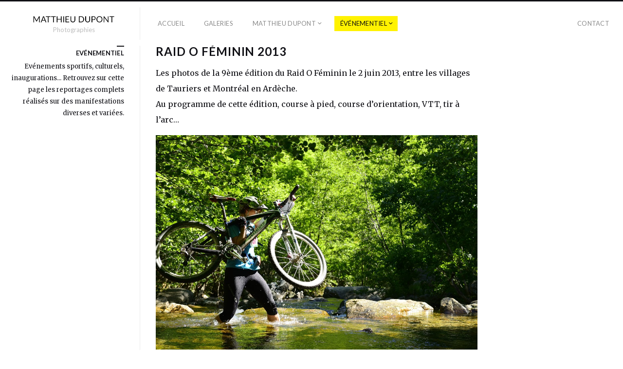

--- FILE ---
content_type: text/html; charset=UTF-8
request_url: https://www.matthieudupont.com/raid-o-feminin-2013
body_size: 11232
content:
<!DOCTYPE html>
<html dir="ltr" lang="fr-FR"
	prefix="og: https://ogp.me/ns#"  class="">
<head>
<meta charset="UTF-8" />
<meta name="viewport" content="width=device-width, initial-scale=1, maximum-scale=1, user-scalable=no, viewport-fit=cover" />
<meta http-equiv="X-UA-Compatible" content="IE=Edge,chrome=1">
<link rel="profile" href="http://gmpg.org/xfn/11" />
<link rel="pingback" href="https://www.matthieudupont.com/xmlrpc.php" />
<!-- <link href="https://fonts.googleapis.com/css?family=Lato:300,400,700|Merriweather" rel="stylesheet"> -->
<!--[if lt IE 9]>
<script src="https://www.matthieudupont.com/wp-content/themes/fluxus/js/html5.js" type="text/javascript"></script>
<link rel="stylesheet" href="https://www.matthieudupont.com/wp-content/themes/fluxus/css/ie.css" type="text/css" media="all" />
<script type="text/javascript">window.oldie = true;</script>
<![endif]-->
<title>Raid O Féminin, édition 2013 | Matthieu Dupont</title>

		<!-- All in One SEO 4.2.1.1 -->
		<meta name="description" content="Les photographies de l&#039;édition 2013 du Raid O Féminin à Montréal en Ardèche. Epreuve sportive en pleine nature exclusivement réservée aux dames." />
		<meta name="robots" content="max-image-preview:large" />
		<meta name="google-site-verification" content="googled8624c0a2ed6be43.html" />
		<meta name="keywords" content="raid,sport,vélo,vtt,plein air,loisir,ardeche,féminin,course,nature,orientation" />
		<link rel="canonical" href="https://www.matthieudupont.com/raid-o-feminin-2013" />
		<meta property="og:locale" content="fr_FR" />
		<meta property="og:site_name" content="Matthieu Dupont | Photographies" />
		<meta property="og:type" content="activity" />
		<meta property="og:title" content="Raid O Féminin, édition 2013 | Matthieu Dupont" />
		<meta property="og:description" content="Les photographies de l&#039;édition 2013 du Raid O Féminin à Montréal en Ardèche. Epreuve sportive en pleine nature exclusivement réservée aux dames." />
		<meta property="og:url" content="https://www.matthieudupont.com/raid-o-feminin-2013" />
		<meta name="twitter:card" content="summary" />
		<meta name="twitter:site" content="@matthieudupont" />
		<meta name="twitter:title" content="Raid O Féminin, édition 2013 | Matthieu Dupont" />
		<meta name="twitter:description" content="Les photographies de l&#039;édition 2013 du Raid O Féminin à Montréal en Ardèche. Epreuve sportive en pleine nature exclusivement réservée aux dames." />
		<meta name="twitter:creator" content="@matthieudupont" />
		<script type="application/ld+json" class="aioseo-schema">
			{"@context":"https:\/\/schema.org","@graph":[{"@type":"WebSite","@id":"https:\/\/www.matthieudupont.com\/#website","url":"https:\/\/www.matthieudupont.com\/","name":"Matthieu Dupont","description":"Photographies","inLanguage":"fr-FR","publisher":{"@id":"https:\/\/www.matthieudupont.com\/#person"}},{"@type":"Person","@id":"https:\/\/www.matthieudupont.com\/#person","name":"Matthieu Dupont","image":{"@type":"ImageObject","@id":"https:\/\/www.matthieudupont.com\/raid-o-feminin-2013#personImage","url":"https:\/\/secure.gravatar.com\/avatar\/9cf661c5efe487eccc7ba8b03b489ee0?s=96&d=mm&r=g","width":96,"height":96,"caption":"Matthieu Dupont"},"sameAs":["https:\/\/www.facebook.com\/matthieudupontphotographie","https:\/\/twitter.com\/matthieudupont","https:\/\/www.instagram.com\/matthieu_dupont_photographie\/?hl=fr"]},{"@type":"BreadcrumbList","@id":"https:\/\/www.matthieudupont.com\/raid-o-feminin-2013#breadcrumblist","itemListElement":[{"@type":"ListItem","@id":"https:\/\/www.matthieudupont.com\/#listItem","position":1,"item":{"@type":"WebPage","@id":"https:\/\/www.matthieudupont.com\/","name":"Accueil","description":"Photographe \u00e0 Aubenas (Ard\u00e8che), intervient dans de nombreux domaines de la photographie : portraits, paysages, studio, corporate, drone, architecture...","url":"https:\/\/www.matthieudupont.com\/"},"nextItem":"https:\/\/www.matthieudupont.com\/raid-o-feminin-2013#listItem"},{"@type":"ListItem","@id":"https:\/\/www.matthieudupont.com\/raid-o-feminin-2013#listItem","position":2,"item":{"@type":"WebPage","@id":"https:\/\/www.matthieudupont.com\/raid-o-feminin-2013","name":"Raid O F\u00e9minin 2013","description":"Les photographies de l'\u00e9dition 2013 du Raid O F\u00e9minin \u00e0 Montr\u00e9al en Ard\u00e8che. Epreuve sportive en pleine nature exclusivement r\u00e9serv\u00e9e aux dames.","url":"https:\/\/www.matthieudupont.com\/raid-o-feminin-2013"},"previousItem":"https:\/\/www.matthieudupont.com\/#listItem"}]},{"@type":"WebPage","@id":"https:\/\/www.matthieudupont.com\/raid-o-feminin-2013#webpage","url":"https:\/\/www.matthieudupont.com\/raid-o-feminin-2013","name":"Raid O F\u00e9minin, \u00e9dition 2013 | Matthieu Dupont","description":"Les photographies de l'\u00e9dition 2013 du Raid O F\u00e9minin \u00e0 Montr\u00e9al en Ard\u00e8che. Epreuve sportive en pleine nature exclusivement r\u00e9serv\u00e9e aux dames.","inLanguage":"fr-FR","isPartOf":{"@id":"https:\/\/www.matthieudupont.com\/#website"},"breadcrumb":{"@id":"https:\/\/www.matthieudupont.com\/raid-o-feminin-2013#breadcrumblist"},"datePublished":"2013-06-03T18:15:25+02:00","dateModified":"2021-04-11T18:55:13+02:00"}]}
		</script>
		<!-- All in One SEO -->

<link rel='dns-prefetch' href='//www.google.com' />
<link rel='dns-prefetch' href='//fonts.googleapis.com' />
<link rel='dns-prefetch' href='//s.w.org' />
<link rel="alternate" type="application/rss+xml" title="Matthieu Dupont &raquo; Flux" href="https://www.matthieudupont.com/feed" />
<link rel="alternate" type="application/rss+xml" title="Matthieu Dupont &raquo; Flux des commentaires" href="https://www.matthieudupont.com/comments/feed" />
		<!-- This site uses the Google Analytics by MonsterInsights plugin v8.10.0 - Using Analytics tracking - https://www.monsterinsights.com/ -->
							<script
				src="//www.googletagmanager.com/gtag/js?id=UA-4088561-2"  data-cfasync="false" data-wpfc-render="false" async></script>
			<script data-cfasync="false" data-wpfc-render="false">
				var mi_version = '8.10.0';
				var mi_track_user = true;
				var mi_no_track_reason = '';
				
								var disableStrs = [
															'ga-disable-UA-4088561-2',
									];

				/* Function to detect opted out users */
				function __gtagTrackerIsOptedOut() {
					for (var index = 0; index < disableStrs.length; index++) {
						if (document.cookie.indexOf(disableStrs[index] + '=true') > -1) {
							return true;
						}
					}

					return false;
				}

				/* Disable tracking if the opt-out cookie exists. */
				if (__gtagTrackerIsOptedOut()) {
					for (var index = 0; index < disableStrs.length; index++) {
						window[disableStrs[index]] = true;
					}
				}

				/* Opt-out function */
				function __gtagTrackerOptout() {
					for (var index = 0; index < disableStrs.length; index++) {
						document.cookie = disableStrs[index] + '=true; expires=Thu, 31 Dec 2099 23:59:59 UTC; path=/';
						window[disableStrs[index]] = true;
					}
				}

				if ('undefined' === typeof gaOptout) {
					function gaOptout() {
						__gtagTrackerOptout();
					}
				}
								window.dataLayer = window.dataLayer || [];

				window.MonsterInsightsDualTracker = {
					helpers: {},
					trackers: {},
				};
				if (mi_track_user) {
					function __gtagDataLayer() {
						dataLayer.push(arguments);
					}

					function __gtagTracker(type, name, parameters) {
						if (!parameters) {
							parameters = {};
						}

						if (parameters.send_to) {
							__gtagDataLayer.apply(null, arguments);
							return;
						}

						if (type === 'event') {
							
														parameters.send_to = monsterinsights_frontend.ua;
							__gtagDataLayer(type, name, parameters);
													} else {
							__gtagDataLayer.apply(null, arguments);
						}
					}

					__gtagTracker('js', new Date());
					__gtagTracker('set', {
						'developer_id.dZGIzZG': true,
											});
															__gtagTracker('config', 'UA-4088561-2', {"forceSSL":"true","link_attribution":"true"} );
										window.gtag = __gtagTracker;										(function () {
						/* https://developers.google.com/analytics/devguides/collection/analyticsjs/ */
						/* ga and __gaTracker compatibility shim. */
						var noopfn = function () {
							return null;
						};
						var newtracker = function () {
							return new Tracker();
						};
						var Tracker = function () {
							return null;
						};
						var p = Tracker.prototype;
						p.get = noopfn;
						p.set = noopfn;
						p.send = function () {
							var args = Array.prototype.slice.call(arguments);
							args.unshift('send');
							__gaTracker.apply(null, args);
						};
						var __gaTracker = function () {
							var len = arguments.length;
							if (len === 0) {
								return;
							}
							var f = arguments[len - 1];
							if (typeof f !== 'object' || f === null || typeof f.hitCallback !== 'function') {
								if ('send' === arguments[0]) {
									var hitConverted, hitObject = false, action;
									if ('event' === arguments[1]) {
										if ('undefined' !== typeof arguments[3]) {
											hitObject = {
												'eventAction': arguments[3],
												'eventCategory': arguments[2],
												'eventLabel': arguments[4],
												'value': arguments[5] ? arguments[5] : 1,
											}
										}
									}
									if ('pageview' === arguments[1]) {
										if ('undefined' !== typeof arguments[2]) {
											hitObject = {
												'eventAction': 'page_view',
												'page_path': arguments[2],
											}
										}
									}
									if (typeof arguments[2] === 'object') {
										hitObject = arguments[2];
									}
									if (typeof arguments[5] === 'object') {
										Object.assign(hitObject, arguments[5]);
									}
									if ('undefined' !== typeof arguments[1].hitType) {
										hitObject = arguments[1];
										if ('pageview' === hitObject.hitType) {
											hitObject.eventAction = 'page_view';
										}
									}
									if (hitObject) {
										action = 'timing' === arguments[1].hitType ? 'timing_complete' : hitObject.eventAction;
										hitConverted = mapArgs(hitObject);
										__gtagTracker('event', action, hitConverted);
									}
								}
								return;
							}

							function mapArgs(args) {
								var arg, hit = {};
								var gaMap = {
									'eventCategory': 'event_category',
									'eventAction': 'event_action',
									'eventLabel': 'event_label',
									'eventValue': 'event_value',
									'nonInteraction': 'non_interaction',
									'timingCategory': 'event_category',
									'timingVar': 'name',
									'timingValue': 'value',
									'timingLabel': 'event_label',
									'page': 'page_path',
									'location': 'page_location',
									'title': 'page_title',
								};
								for (arg in args) {
																		if (!(!args.hasOwnProperty(arg) || !gaMap.hasOwnProperty(arg))) {
										hit[gaMap[arg]] = args[arg];
									} else {
										hit[arg] = args[arg];
									}
								}
								return hit;
							}

							try {
								f.hitCallback();
							} catch (ex) {
							}
						};
						__gaTracker.create = newtracker;
						__gaTracker.getByName = newtracker;
						__gaTracker.getAll = function () {
							return [];
						};
						__gaTracker.remove = noopfn;
						__gaTracker.loaded = true;
						window['__gaTracker'] = __gaTracker;
					})();
									} else {
										console.log("");
					(function () {
						function __gtagTracker() {
							return null;
						}

						window['__gtagTracker'] = __gtagTracker;
						window['gtag'] = __gtagTracker;
					})();
									}
			</script>
				<!-- / Google Analytics by MonsterInsights -->
				<script>
			window._wpemojiSettings = {"baseUrl":"https:\/\/s.w.org\/images\/core\/emoji\/12.0.0-1\/72x72\/","ext":".png","svgUrl":"https:\/\/s.w.org\/images\/core\/emoji\/12.0.0-1\/svg\/","svgExt":".svg","source":{"concatemoji":"https:\/\/www.matthieudupont.com\/wp-includes\/js\/wp-emoji-release.min.js?ver=5.4.18"}};
			/*! This file is auto-generated */
			!function(e,a,t){var n,r,o,i=a.createElement("canvas"),p=i.getContext&&i.getContext("2d");function s(e,t){var a=String.fromCharCode;p.clearRect(0,0,i.width,i.height),p.fillText(a.apply(this,e),0,0);e=i.toDataURL();return p.clearRect(0,0,i.width,i.height),p.fillText(a.apply(this,t),0,0),e===i.toDataURL()}function c(e){var t=a.createElement("script");t.src=e,t.defer=t.type="text/javascript",a.getElementsByTagName("head")[0].appendChild(t)}for(o=Array("flag","emoji"),t.supports={everything:!0,everythingExceptFlag:!0},r=0;r<o.length;r++)t.supports[o[r]]=function(e){if(!p||!p.fillText)return!1;switch(p.textBaseline="top",p.font="600 32px Arial",e){case"flag":return s([127987,65039,8205,9895,65039],[127987,65039,8203,9895,65039])?!1:!s([55356,56826,55356,56819],[55356,56826,8203,55356,56819])&&!s([55356,57332,56128,56423,56128,56418,56128,56421,56128,56430,56128,56423,56128,56447],[55356,57332,8203,56128,56423,8203,56128,56418,8203,56128,56421,8203,56128,56430,8203,56128,56423,8203,56128,56447]);case"emoji":return!s([55357,56424,55356,57342,8205,55358,56605,8205,55357,56424,55356,57340],[55357,56424,55356,57342,8203,55358,56605,8203,55357,56424,55356,57340])}return!1}(o[r]),t.supports.everything=t.supports.everything&&t.supports[o[r]],"flag"!==o[r]&&(t.supports.everythingExceptFlag=t.supports.everythingExceptFlag&&t.supports[o[r]]);t.supports.everythingExceptFlag=t.supports.everythingExceptFlag&&!t.supports.flag,t.DOMReady=!1,t.readyCallback=function(){t.DOMReady=!0},t.supports.everything||(n=function(){t.readyCallback()},a.addEventListener?(a.addEventListener("DOMContentLoaded",n,!1),e.addEventListener("load",n,!1)):(e.attachEvent("onload",n),a.attachEvent("onreadystatechange",function(){"complete"===a.readyState&&t.readyCallback()})),(n=t.source||{}).concatemoji?c(n.concatemoji):n.wpemoji&&n.twemoji&&(c(n.twemoji),c(n.wpemoji)))}(window,document,window._wpemojiSettings);
		</script>
		<style>
img.wp-smiley,
img.emoji {
	display: inline !important;
	border: none !important;
	box-shadow: none !important;
	height: 1em !important;
	width: 1em !important;
	margin: 0 .07em !important;
	vertical-align: -0.1em !important;
	background: none !important;
	padding: 0 !important;
}
</style>
	<link rel='stylesheet' id='wp-block-library-css'  href='https://www.matthieudupont.com/wp-includes/css/dist/block-library/style.min.css?ver=5.4.18' media='all' />
<link rel='stylesheet' id='contact-form-7-css'  href='https://www.matthieudupont.com/wp-content/plugins/contact-form-7/includes/css/styles.css?ver=5.1.7' media='all' />
<link rel='stylesheet' id='fluxus-normalize-css'  href='https://www.matthieudupont.com/wp-content/themes/fluxus/css/normalize.css?ver=1.8.3' media='all' />
<link rel='stylesheet' id='fluxus-global-css'  href='https://www.matthieudupont.com/wp-content/themes/fluxus/css/global.css?ver=1.8.3' media='all' />
<link rel='stylesheet' id='fluxus-fonts-css'  href='//fonts.googleapis.com/css?family=Lato:300,400,700|Merriweather' media='screen' />
<link rel='stylesheet' id='fluxus-icons-css'  href='https://www.matthieudupont.com/wp-content/themes/fluxus/css/icomoon.css?ver=1.8.3' media='all' />
<link rel='stylesheet' id='fluxus-style-css'  href='https://www.matthieudupont.com/wp-content/themes/fluxus/style.css?ver=1.8.3' media='all' />
<link rel='stylesheet' id='fluxus-responsive-css'  href='https://www.matthieudupont.com/wp-content/themes/fluxus/css/responsive.css?ver=1.8.3' media='all' />
<link rel='stylesheet' id='fluxus-customizer-css'  href='https://www.matthieudupont.com/wp-content/uploads/fluxus-customize.css?ver=20210411204329' media='all' />
<link rel='stylesheet' id='fluxus-user-css'  href='https://www.matthieudupont.com/wp-content/themes/fluxus/user.css?ver=1.8.3' media='all' />
<script src='https://www.matthieudupont.com/wp-content/plugins/google-analytics-for-wordpress/assets/js/frontend-gtag.min.js?ver=8.10.0'></script>
<script data-cfasync="false" data-wpfc-render="false" id='monsterinsights-frontend-script-js-extra'>var monsterinsights_frontend = {"js_events_tracking":"true","download_extensions":"doc,pdf,ppt,zip,xls,docx,pptx,xlsx","inbound_paths":"[{\"path\":\"\\\/go\\\/\",\"label\":\"affiliate\"},{\"path\":\"\\\/recommend\\\/\",\"label\":\"affiliate\"}]","home_url":"https:\/\/www.matthieudupont.com","hash_tracking":"false","ua":"UA-4088561-2","v4_id":""};</script>
<script src='https://www.matthieudupont.com/wp-includes/js/jquery/jquery.js?ver=1.12.4-wp'></script>
<script src='https://www.matthieudupont.com/wp-includes/js/jquery/jquery-migrate.min.js?ver=1.4.1'></script>
<link rel='https://api.w.org/' href='https://www.matthieudupont.com/wp-json/' />
<link rel="EditURI" type="application/rsd+xml" title="RSD" href="https://www.matthieudupont.com/xmlrpc.php?rsd" />
<link rel="wlwmanifest" type="application/wlwmanifest+xml" href="https://www.matthieudupont.com/wp-includes/wlwmanifest.xml" /> 
<meta name="generator" content="WordPress 5.4.18" />
<link rel='shortlink' href='https://www.matthieudupont.com/?p=572' />
<link rel="alternate" type="application/json+oembed" href="https://www.matthieudupont.com/wp-json/oembed/1.0/embed?url=https%3A%2F%2Fwww.matthieudupont.com%2Fraid-o-feminin-2013" />
<link rel="alternate" type="text/xml+oembed" href="https://www.matthieudupont.com/wp-json/oembed/1.0/embed?url=https%3A%2F%2Fwww.matthieudupont.com%2Fraid-o-feminin-2013&#038;format=xml" />
<!-- <meta name="NextGEN" version="3.2.23" /> -->
<link rel="icon" href="https://www.matthieudupont.com/wp-content/uploads/2021/04/cropped-MD2-1-32x32.jpg" sizes="32x32" />
<link rel="icon" href="https://www.matthieudupont.com/wp-content/uploads/2021/04/cropped-MD2-1-192x192.jpg" sizes="192x192" />
<link rel="apple-touch-icon" href="https://www.matthieudupont.com/wp-content/uploads/2021/04/cropped-MD2-1-180x180.jpg" />
<meta name="msapplication-TileImage" content="https://www.matthieudupont.com/wp-content/uploads/2021/04/cropped-MD2-1-270x270.jpg" />
		<style id="wp-custom-css">
			body:not(.page-id-8) .grecaptcha-badge {
	display: none;
}		</style>
		<link rel='stylesheet' id='ngg_trigger_buttons-css'  href='https://www.matthieudupont.com/wp-content/plugins/nextgen-gallery/products/photocrati_nextgen/modules/nextgen_gallery_display/static/trigger_buttons.css?ver=3.2.23' media='all' />
<link rel='stylesheet' id='simplelightbox-0-css'  href='https://www.matthieudupont.com/wp-content/plugins/nextgen-gallery/products/photocrati_nextgen/modules/lightbox/static/simplelightbox/simplelightbox.css?ver=3.2.23' media='all' />
<link rel='stylesheet' id='fontawesome_v4_shim_style-css'  href='https://use.fontawesome.com/releases/v5.3.1/css/v4-shims.css?ver=5.4.18' media='all' />
<link rel='stylesheet' id='fontawesome-css'  href='https://use.fontawesome.com/releases/v5.3.1/css/all.css?ver=5.4.18' media='all' />
<link rel='stylesheet' id='nextgen_basic_thumbnails_style-css'  href='https://www.matthieudupont.com/wp-content/plugins/nextgen-gallery/products/photocrati_nextgen/modules/nextgen_basic_gallery/static/thumbnails/nextgen_basic_thumbnails.css?ver=3.2.23' media='all' />
<link rel='stylesheet' id='nextgen_pagination_style-css'  href='https://www.matthieudupont.com/wp-content/plugins/nextgen-gallery/products/photocrati_nextgen/modules/nextgen_pagination/static/style.css?ver=3.2.23' media='all' />
<link rel='stylesheet' id='nggallery-css'  href='https://www.matthieudupont.com/wp-content/ngg_styles/nggallery.css?ver=3.2.23' media='all' />
</head>
<body class="page-template-default page page-id-572">
<div id="page-wrapper">
  <header class="site-header js-site-header">
    <div class="site-header__inner">
            <div class="logo-container col-auto">
        <a class="site-logo js-site-logo" href="https://www.matthieudupont.com/" title="Matthieu Dupont" rel="home">
          <img src="https://www.matthieudupont.com/wp-content/uploads/2021/04/logo3.jpg" height="18" alt="Matthieu Dupont" />
        </a>
                    <h2 class="site-description">Photographies</h2>      </div>
      <div class="col site-navigation" data-image="">
        <nav class="primary-navigation clearfix col"><ul id="menu-principal" class="menu"><li id="menu-item-100" class="menu-item menu-item-type-post_type menu-item-object-page menu-item-home menu-item-100"><a href="https://www.matthieudupont.com/">Accueil</a></li>
<li id="menu-item-184" class="menu-item menu-item-type-post_type menu-item-object-page menu-item-184"><a href="https://www.matthieudupont.com/galeries">Galeries</a></li>
<li id="menu-item-101" class="menu-item menu-item-type-post_type menu-item-object-page menu-item-has-children has-children menu-item-101"><a href="https://www.matthieudupont.com/presentation">Matthieu Dupont</a>
<ul class="sub-menu">
	<li id="menu-item-454" class="menu-item menu-item-type-post_type menu-item-object-page menu-item-454"><a href="https://www.matthieudupont.com/presentation">Présentation</a></li>
	<li id="menu-item-417" class="menu-item menu-item-type-post_type menu-item-object-page menu-item-417"><a href="https://www.matthieudupont.com/publications">Publications</a></li>
	<li id="menu-item-453" class="menu-item menu-item-type-post_type menu-item-object-page menu-item-453"><a href="https://www.matthieudupont.com/prestations">Prestations</a></li>
</ul>
</li>
<li id="menu-item-584" class="menu-item menu-item-type-post_type menu-item-object-page current-menu-item page_item page-item-572 current_page_item current-menu-ancestor current-menu-parent current_page_parent current_page_ancestor menu-item-has-children has-children menu-item-584"><a href="https://www.matthieudupont.com/raid-o-feminin-2013" aria-current="page">événementiel</a>
<ul class="sub-menu">
	<li id="menu-item-5919" class="menu-item menu-item-type-post_type menu-item-object-page menu-item-5919"><a href="https://www.matthieudupont.com/raid-o-feminin-2019">Raid O Féminin 2019</a></li>
	<li id="menu-item-5582" class="menu-item menu-item-type-post_type menu-item-object-page menu-item-5582"><a href="https://www.matthieudupont.com/raid-o-feminin-2018">Raid O Féminin 2018</a></li>
	<li id="menu-item-5145" class="menu-item menu-item-type-post_type menu-item-object-page menu-item-5145"><a href="https://www.matthieudupont.com/raid-o-feminin-2017">Raid O Féminin 2017</a></li>
	<li id="menu-item-3029" class="menu-item menu-item-type-post_type menu-item-object-page menu-item-3029"><a href="https://www.matthieudupont.com/raid-o-feminin-2016">Raid O Féminin 2016</a></li>
	<li id="menu-item-733" class="menu-item menu-item-type-post_type menu-item-object-page menu-item-733"><a href="https://www.matthieudupont.com/raid-o-feminin-2015">Raid O féminin 2015</a></li>
	<li id="menu-item-709" class="menu-item menu-item-type-post_type menu-item-object-page menu-item-709"><a href="https://www.matthieudupont.com/raid-o-feminin-2014">Raid O Féminin 2014</a></li>
	<li id="menu-item-684" class="menu-item menu-item-type-post_type menu-item-object-page menu-item-684"><a href="https://www.matthieudupont.com/marathon-gorges-ardeche-2013">Marathon des Gorges de l&rsquo;Ardèche 2013</a></li>
	<li id="menu-item-633" class="menu-item menu-item-type-post_type menu-item-object-page menu-item-633"><a href="https://www.matthieudupont.com/triathlon-des-gorges-de-lardeche-2013">Triathlon des Gorges de l&rsquo;Ardèche 2013, distance M</a></li>
	<li id="menu-item-618" class="menu-item menu-item-type-post_type menu-item-object-page menu-item-618"><a href="https://www.matthieudupont.com/triathlon-des-gorges-de-lardeche-distance-s">Triathlon des Gorges de l&rsquo;Ardèche, distance S</a></li>
	<li id="menu-item-585" class="menu-item menu-item-type-post_type menu-item-object-page current-menu-item page_item page-item-572 current_page_item menu-item-585"><a href="https://www.matthieudupont.com/raid-o-feminin-2013" aria-current="page">Raid O Féminin 2013</a></li>
</ul>
</li>
</ul></nav><nav class="secondary-navigation clearfix col-auto"><ul id="menu-2" class="menu"><li id="menu-item-111" class="menu-item menu-item-type-post_type menu-item-object-page menu-item-111"><a href="https://www.matthieudupont.com/contact">Contact</a></li>
</ul></nav>      </div>
    </div>
  </header>
  <div id="main" class="site site--has-sidebar">
    <div id="content" class="site-content">
        <div class="fluid-width-container">
            <article id="post-572" class="post-572 page type-page status-publish hentry post--no-featured-image">
    <header class="entry-header">
                    <h1 class="page-title">Raid O Féminin 2013</h1>
            	</header>
	<div class="entry-content">
    <p>Les photos de la 9ème édition du Raid O Féminin le 2 juin 2013, entre les villages de Tauriers et Montréal en Ardèche.<br />
Au programme de cette édition, course à pied, course d&rsquo;orientation, VTT, tir à l&rsquo;arc&#8230;</p>
<p><a href="http://www.matthieudupont.com/wp-content/uploads/2013/06/raid_o_feminin_2013_01.jpg" class="link-to-image js-link-to-image"><img class="alignleft size-full wp-image-536" src="http://www.matthieudupont.com/wp-content/uploads/2013/06/raid_o_feminin_2013_01.jpg" alt="Raid O Féminin 2013 - Traversée du Roubreau en VTT" width="1200" height="800" srcset="https://www.matthieudupont.com/wp-content/uploads/2013/06/raid_o_feminin_2013_01.jpg 1200w, https://www.matthieudupont.com/wp-content/uploads/2013/06/raid_o_feminin_2013_01-800x533.jpg 800w" sizes="(max-width: 1200px) 100vw, 1200px" /></a><br />
<a href="http://www.matthieudupont.com/wp-content/uploads/2013/06/raid_o_feminin_2013_02.jpg" class="link-to-image js-link-to-image"><img class="alignleft size-full wp-image-537" src="http://www.matthieudupont.com/wp-content/uploads/2013/06/raid_o_feminin_2013_02.jpg" alt="Raid O Féminin 2013 - Le parc à vélos à Tauriers" width="1200" height="800" srcset="https://www.matthieudupont.com/wp-content/uploads/2013/06/raid_o_feminin_2013_02.jpg 1200w, https://www.matthieudupont.com/wp-content/uploads/2013/06/raid_o_feminin_2013_02-800x533.jpg 800w" sizes="(max-width: 1200px) 100vw, 1200px" /></a><br />
<a href="http://www.matthieudupont.com/wp-content/uploads/2013/06/raid_o_feminin_2013_03.jpg" class="link-to-image js-link-to-image"><img class="alignleft size-full wp-image-538" src="http://www.matthieudupont.com/wp-content/uploads/2013/06/raid_o_feminin_2013_03.jpg" alt="Raid O Féminin 2013 - Course d'orientation à Tauriers" width="1200" height="800" srcset="https://www.matthieudupont.com/wp-content/uploads/2013/06/raid_o_feminin_2013_03.jpg 1200w, https://www.matthieudupont.com/wp-content/uploads/2013/06/raid_o_feminin_2013_03-800x533.jpg 800w" sizes="(max-width: 1200px) 100vw, 1200px" /></a><br />
<a href="http://www.matthieudupont.com/wp-content/uploads/2013/06/raid_o_feminin_2013_04.jpg" class="link-to-image js-link-to-image"><img class="alignleft size-full wp-image-539" src="http://www.matthieudupont.com/wp-content/uploads/2013/06/raid_o_feminin_2013_04.jpg" alt="Raid O Féminin 2013 - Course d'orientation au pied du Château de Tauriers" width="800" height="1200" srcset="https://www.matthieudupont.com/wp-content/uploads/2013/06/raid_o_feminin_2013_04.jpg 800w, https://www.matthieudupont.com/wp-content/uploads/2013/06/raid_o_feminin_2013_04-533x800.jpg 533w" sizes="(max-width: 800px) 100vw, 800px" /></a><br />
<a href="http://www.matthieudupont.com/wp-content/uploads/2013/06/raid_o_feminin_2013_05.jpg" class="link-to-image js-link-to-image"><img class="alignleft size-full wp-image-540" src="http://www.matthieudupont.com/wp-content/uploads/2013/06/raid_o_feminin_2013_05.jpg" alt="Raid O Féminin 2013 - Descente en VTT" width="1200" height="800" srcset="https://www.matthieudupont.com/wp-content/uploads/2013/06/raid_o_feminin_2013_05.jpg 1200w, https://www.matthieudupont.com/wp-content/uploads/2013/06/raid_o_feminin_2013_05-800x533.jpg 800w" sizes="(max-width: 1200px) 100vw, 1200px" /></a><br />
<a href="http://www.matthieudupont.com/wp-content/uploads/2013/06/raid_o_feminin_2013_06.jpg" class="link-to-image js-link-to-image"><img class="alignleft size-full wp-image-541" src="http://www.matthieudupont.com/wp-content/uploads/2013/06/raid_o_feminin_2013_06.jpg" alt="Raid O Féminin 2013 - Parcours ludique avant l'arrivée à Montréal" width="1200" height="800" srcset="https://www.matthieudupont.com/wp-content/uploads/2013/06/raid_o_feminin_2013_06.jpg 1200w, https://www.matthieudupont.com/wp-content/uploads/2013/06/raid_o_feminin_2013_06-800x533.jpg 800w" sizes="(max-width: 1200px) 100vw, 1200px" /></a><br />
<a href="http://www.matthieudupont.com/wp-content/uploads/2013/06/raid_o_feminin_2013_07.jpg" class="link-to-image js-link-to-image"><img class="alignleft size-full wp-image-542" src="http://www.matthieudupont.com/wp-content/uploads/2013/06/raid_o_feminin_2013_07.jpg" alt="Raid O Féminin 2013 - Atelier cordes avant l'arrivée à Montréal" width="1200" height="800" srcset="https://www.matthieudupont.com/wp-content/uploads/2013/06/raid_o_feminin_2013_07.jpg 1200w, https://www.matthieudupont.com/wp-content/uploads/2013/06/raid_o_feminin_2013_07-800x533.jpg 800w" sizes="(max-width: 1200px) 100vw, 1200px" /></a></p>
<!-- default-view.php -->
<div
	class="ngg-galleryoverview default-view "
	id="ngg-gallery-785313afbad1d5a8cfe8d3718b1abb31-1">

		<!-- Thumbnails -->
				<div id="ngg-image-0" class="ngg-gallery-thumbnail-box " >
				        <div class="ngg-gallery-thumbnail">
            <a href="https://www.matthieudupont.com/wp-content/gallery/raid-o-feminin-2013/md13_02509.jpg"
               title="Raid O Féminin - Tauriers-Montréal, le 2 juin 2013."
               data-src="https://www.matthieudupont.com/wp-content/gallery/raid-o-feminin-2013/md13_02509.jpg"
               data-thumbnail="https://www.matthieudupont.com/wp-content/gallery/raid-o-feminin-2013/thumbs/thumbs_md13_02509.jpg"
               data-image-id="1"
               data-title="md13_02509"
               data-description="Raid O Féminin - Tauriers-Montréal, le 2 juin 2013."
               data-image-slug="md13_02509"
               class="ngg-simplelightbox" rel="785313afbad1d5a8cfe8d3718b1abb31">
                <img
                    title="md13_02509"
                    alt="md13_02509"
                    src="https://www.matthieudupont.com/wp-content/gallery/raid-o-feminin-2013/thumbs/thumbs_md13_02509.jpg"
                    width="800"
                    height="600"
                    style="max-width:100%;"
                />
            </a>
        </div>
							</div> 
			
				<div id="ngg-image-1" class="ngg-gallery-thumbnail-box " >
				        <div class="ngg-gallery-thumbnail">
            <a href="https://www.matthieudupont.com/wp-content/gallery/raid-o-feminin-2013/md13_02511.jpg"
               title="Raid O Féminin - Tauriers-Montréal, le 2 juin 2013."
               data-src="https://www.matthieudupont.com/wp-content/gallery/raid-o-feminin-2013/md13_02511.jpg"
               data-thumbnail="https://www.matthieudupont.com/wp-content/gallery/raid-o-feminin-2013/thumbs/thumbs_md13_02511.jpg"
               data-image-id="2"
               data-title="md13_02511"
               data-description="Raid O Féminin - Tauriers-Montréal, le 2 juin 2013."
               data-image-slug="md13_02511"
               class="ngg-simplelightbox" rel="785313afbad1d5a8cfe8d3718b1abb31">
                <img
                    title="md13_02511"
                    alt="md13_02511"
                    src="https://www.matthieudupont.com/wp-content/gallery/raid-o-feminin-2013/thumbs/thumbs_md13_02511.jpg"
                    width="800"
                    height="600"
                    style="max-width:100%;"
                />
            </a>
        </div>
							</div> 
			
				<div id="ngg-image-2" class="ngg-gallery-thumbnail-box " >
				        <div class="ngg-gallery-thumbnail">
            <a href="https://www.matthieudupont.com/wp-content/gallery/raid-o-feminin-2013/md13_02512.jpg"
               title="Raid O Féminin - Tauriers-Montréal, le 2 juin 2013."
               data-src="https://www.matthieudupont.com/wp-content/gallery/raid-o-feminin-2013/md13_02512.jpg"
               data-thumbnail="https://www.matthieudupont.com/wp-content/gallery/raid-o-feminin-2013/thumbs/thumbs_md13_02512.jpg"
               data-image-id="3"
               data-title="md13_02512"
               data-description="Raid O Féminin - Tauriers-Montréal, le 2 juin 2013."
               data-image-slug="md13_02512"
               class="ngg-simplelightbox" rel="785313afbad1d5a8cfe8d3718b1abb31">
                <img
                    title="md13_02512"
                    alt="md13_02512"
                    src="https://www.matthieudupont.com/wp-content/gallery/raid-o-feminin-2013/thumbs/thumbs_md13_02512.jpg"
                    width="800"
                    height="600"
                    style="max-width:100%;"
                />
            </a>
        </div>
							</div> 
			
				<div id="ngg-image-3" class="ngg-gallery-thumbnail-box " >
				        <div class="ngg-gallery-thumbnail">
            <a href="https://www.matthieudupont.com/wp-content/gallery/raid-o-feminin-2013/md13_02513.jpg"
               title="Raid O Féminin - Tauriers-Montréal, le 2 juin 2013."
               data-src="https://www.matthieudupont.com/wp-content/gallery/raid-o-feminin-2013/md13_02513.jpg"
               data-thumbnail="https://www.matthieudupont.com/wp-content/gallery/raid-o-feminin-2013/thumbs/thumbs_md13_02513.jpg"
               data-image-id="4"
               data-title="md13_02513"
               data-description="Raid O Féminin - Tauriers-Montréal, le 2 juin 2013."
               data-image-slug="md13_02513"
               class="ngg-simplelightbox" rel="785313afbad1d5a8cfe8d3718b1abb31">
                <img
                    title="md13_02513"
                    alt="md13_02513"
                    src="https://www.matthieudupont.com/wp-content/gallery/raid-o-feminin-2013/thumbs/thumbs_md13_02513.jpg"
                    width="800"
                    height="600"
                    style="max-width:100%;"
                />
            </a>
        </div>
							</div> 
			
				<div id="ngg-image-4" class="ngg-gallery-thumbnail-box " >
				        <div class="ngg-gallery-thumbnail">
            <a href="https://www.matthieudupont.com/wp-content/gallery/raid-o-feminin-2013/md13_02514.jpg"
               title="Raid O Féminin - Tauriers-Montréal, le 2 juin 2013."
               data-src="https://www.matthieudupont.com/wp-content/gallery/raid-o-feminin-2013/md13_02514.jpg"
               data-thumbnail="https://www.matthieudupont.com/wp-content/gallery/raid-o-feminin-2013/thumbs/thumbs_md13_02514.jpg"
               data-image-id="5"
               data-title="md13_02514"
               data-description="Raid O Féminin - Tauriers-Montréal, le 2 juin 2013."
               data-image-slug="md13_02514"
               class="ngg-simplelightbox" rel="785313afbad1d5a8cfe8d3718b1abb31">
                <img
                    title="md13_02514"
                    alt="md13_02514"
                    src="https://www.matthieudupont.com/wp-content/gallery/raid-o-feminin-2013/thumbs/thumbs_md13_02514.jpg"
                    width="800"
                    height="600"
                    style="max-width:100%;"
                />
            </a>
        </div>
							</div> 
			
				<div id="ngg-image-5" class="ngg-gallery-thumbnail-box " >
				        <div class="ngg-gallery-thumbnail">
            <a href="https://www.matthieudupont.com/wp-content/gallery/raid-o-feminin-2013/md13_02515.jpg"
               title="Raid O Féminin - Tauriers-Montréal, le 2 juin 2013."
               data-src="https://www.matthieudupont.com/wp-content/gallery/raid-o-feminin-2013/md13_02515.jpg"
               data-thumbnail="https://www.matthieudupont.com/wp-content/gallery/raid-o-feminin-2013/thumbs/thumbs_md13_02515.jpg"
               data-image-id="6"
               data-title="md13_02515"
               data-description="Raid O Féminin - Tauriers-Montréal, le 2 juin 2013."
               data-image-slug="md13_02515"
               class="ngg-simplelightbox" rel="785313afbad1d5a8cfe8d3718b1abb31">
                <img
                    title="md13_02515"
                    alt="md13_02515"
                    src="https://www.matthieudupont.com/wp-content/gallery/raid-o-feminin-2013/thumbs/thumbs_md13_02515.jpg"
                    width="800"
                    height="600"
                    style="max-width:100%;"
                />
            </a>
        </div>
							</div> 
			
				<div id="ngg-image-6" class="ngg-gallery-thumbnail-box " >
				        <div class="ngg-gallery-thumbnail">
            <a href="https://www.matthieudupont.com/wp-content/gallery/raid-o-feminin-2013/md13_02517.jpg"
               title="Raid O Féminin - Tauriers-Montréal, le 2 juin 2013."
               data-src="https://www.matthieudupont.com/wp-content/gallery/raid-o-feminin-2013/md13_02517.jpg"
               data-thumbnail="https://www.matthieudupont.com/wp-content/gallery/raid-o-feminin-2013/thumbs/thumbs_md13_02517.jpg"
               data-image-id="7"
               data-title="md13_02517"
               data-description="Raid O Féminin - Tauriers-Montréal, le 2 juin 2013."
               data-image-slug="md13_02517"
               class="ngg-simplelightbox" rel="785313afbad1d5a8cfe8d3718b1abb31">
                <img
                    title="md13_02517"
                    alt="md13_02517"
                    src="https://www.matthieudupont.com/wp-content/gallery/raid-o-feminin-2013/thumbs/thumbs_md13_02517.jpg"
                    width="800"
                    height="600"
                    style="max-width:100%;"
                />
            </a>
        </div>
							</div> 
			
				<div id="ngg-image-7" class="ngg-gallery-thumbnail-box " >
				        <div class="ngg-gallery-thumbnail">
            <a href="https://www.matthieudupont.com/wp-content/gallery/raid-o-feminin-2013/md13_02518.jpg"
               title="Raid O Féminin - Tauriers-Montréal, le 2 juin 2013."
               data-src="https://www.matthieudupont.com/wp-content/gallery/raid-o-feminin-2013/md13_02518.jpg"
               data-thumbnail="https://www.matthieudupont.com/wp-content/gallery/raid-o-feminin-2013/thumbs/thumbs_md13_02518.jpg"
               data-image-id="8"
               data-title="md13_02518"
               data-description="Raid O Féminin - Tauriers-Montréal, le 2 juin 2013."
               data-image-slug="md13_02518"
               class="ngg-simplelightbox" rel="785313afbad1d5a8cfe8d3718b1abb31">
                <img
                    title="md13_02518"
                    alt="md13_02518"
                    src="https://www.matthieudupont.com/wp-content/gallery/raid-o-feminin-2013/thumbs/thumbs_md13_02518.jpg"
                    width="800"
                    height="600"
                    style="max-width:100%;"
                />
            </a>
        </div>
							</div> 
			
				<div id="ngg-image-8" class="ngg-gallery-thumbnail-box " >
				        <div class="ngg-gallery-thumbnail">
            <a href="https://www.matthieudupont.com/wp-content/gallery/raid-o-feminin-2013/md13_02519.jpg"
               title="Raid O Féminin - Tauriers-Montréal, le 2 juin 2013."
               data-src="https://www.matthieudupont.com/wp-content/gallery/raid-o-feminin-2013/md13_02519.jpg"
               data-thumbnail="https://www.matthieudupont.com/wp-content/gallery/raid-o-feminin-2013/thumbs/thumbs_md13_02519.jpg"
               data-image-id="9"
               data-title="md13_02519"
               data-description="Raid O Féminin - Tauriers-Montréal, le 2 juin 2013."
               data-image-slug="md13_02519"
               class="ngg-simplelightbox" rel="785313afbad1d5a8cfe8d3718b1abb31">
                <img
                    title="md13_02519"
                    alt="md13_02519"
                    src="https://www.matthieudupont.com/wp-content/gallery/raid-o-feminin-2013/thumbs/thumbs_md13_02519.jpg"
                    width="800"
                    height="600"
                    style="max-width:100%;"
                />
            </a>
        </div>
							</div> 
			
				<div id="ngg-image-9" class="ngg-gallery-thumbnail-box " >
				        <div class="ngg-gallery-thumbnail">
            <a href="https://www.matthieudupont.com/wp-content/gallery/raid-o-feminin-2013/md13_02520.jpg"
               title="Raid O Féminin - Tauriers-Montréal, le 2 juin 2013."
               data-src="https://www.matthieudupont.com/wp-content/gallery/raid-o-feminin-2013/md13_02520.jpg"
               data-thumbnail="https://www.matthieudupont.com/wp-content/gallery/raid-o-feminin-2013/thumbs/thumbs_md13_02520.jpg"
               data-image-id="10"
               data-title="md13_02520"
               data-description="Raid O Féminin - Tauriers-Montréal, le 2 juin 2013."
               data-image-slug="md13_02520"
               class="ngg-simplelightbox" rel="785313afbad1d5a8cfe8d3718b1abb31">
                <img
                    title="md13_02520"
                    alt="md13_02520"
                    src="https://www.matthieudupont.com/wp-content/gallery/raid-o-feminin-2013/thumbs/thumbs_md13_02520.jpg"
                    width="800"
                    height="600"
                    style="max-width:100%;"
                />
            </a>
        </div>
							</div> 
			
				<div id="ngg-image-10" class="ngg-gallery-thumbnail-box " >
				        <div class="ngg-gallery-thumbnail">
            <a href="https://www.matthieudupont.com/wp-content/gallery/raid-o-feminin-2013/md13_02522.jpg"
               title="Raid O Féminin - Tauriers-Montréal, le 2 juin 2013."
               data-src="https://www.matthieudupont.com/wp-content/gallery/raid-o-feminin-2013/md13_02522.jpg"
               data-thumbnail="https://www.matthieudupont.com/wp-content/gallery/raid-o-feminin-2013/thumbs/thumbs_md13_02522.jpg"
               data-image-id="11"
               data-title="md13_02522"
               data-description="Raid O Féminin - Tauriers-Montréal, le 2 juin 2013."
               data-image-slug="md13_02522"
               class="ngg-simplelightbox" rel="785313afbad1d5a8cfe8d3718b1abb31">
                <img
                    title="md13_02522"
                    alt="md13_02522"
                    src="https://www.matthieudupont.com/wp-content/gallery/raid-o-feminin-2013/thumbs/thumbs_md13_02522.jpg"
                    width="800"
                    height="600"
                    style="max-width:100%;"
                />
            </a>
        </div>
							</div> 
			
				<div id="ngg-image-11" class="ngg-gallery-thumbnail-box " >
				        <div class="ngg-gallery-thumbnail">
            <a href="https://www.matthieudupont.com/wp-content/gallery/raid-o-feminin-2013/md13_02523.jpg"
               title="Raid O Féminin - Tauriers-Montréal, le 2 juin 2013."
               data-src="https://www.matthieudupont.com/wp-content/gallery/raid-o-feminin-2013/md13_02523.jpg"
               data-thumbnail="https://www.matthieudupont.com/wp-content/gallery/raid-o-feminin-2013/thumbs/thumbs_md13_02523.jpg"
               data-image-id="12"
               data-title="md13_02523"
               data-description="Raid O Féminin - Tauriers-Montréal, le 2 juin 2013."
               data-image-slug="md13_02523"
               class="ngg-simplelightbox" rel="785313afbad1d5a8cfe8d3718b1abb31">
                <img
                    title="md13_02523"
                    alt="md13_02523"
                    src="https://www.matthieudupont.com/wp-content/gallery/raid-o-feminin-2013/thumbs/thumbs_md13_02523.jpg"
                    width="600"
                    height="800"
                    style="max-width:100%;"
                />
            </a>
        </div>
							</div> 
			
				<div id="ngg-image-12" class="ngg-gallery-thumbnail-box " >
				        <div class="ngg-gallery-thumbnail">
            <a href="https://www.matthieudupont.com/wp-content/gallery/raid-o-feminin-2013/md13_02524.jpg"
               title="Raid O Féminin - Tauriers-Montréal, le 2 juin 2013."
               data-src="https://www.matthieudupont.com/wp-content/gallery/raid-o-feminin-2013/md13_02524.jpg"
               data-thumbnail="https://www.matthieudupont.com/wp-content/gallery/raid-o-feminin-2013/thumbs/thumbs_md13_02524.jpg"
               data-image-id="13"
               data-title="md13_02524"
               data-description="Raid O Féminin - Tauriers-Montréal, le 2 juin 2013."
               data-image-slug="md13_02524"
               class="ngg-simplelightbox" rel="785313afbad1d5a8cfe8d3718b1abb31">
                <img
                    title="md13_02524"
                    alt="md13_02524"
                    src="https://www.matthieudupont.com/wp-content/gallery/raid-o-feminin-2013/thumbs/thumbs_md13_02524.jpg"
                    width="800"
                    height="600"
                    style="max-width:100%;"
                />
            </a>
        </div>
							</div> 
			
				<div id="ngg-image-13" class="ngg-gallery-thumbnail-box " >
				        <div class="ngg-gallery-thumbnail">
            <a href="https://www.matthieudupont.com/wp-content/gallery/raid-o-feminin-2013/md13_02525.jpg"
               title="Raid O Féminin - Tauriers-Montréal, le 2 juin 2013."
               data-src="https://www.matthieudupont.com/wp-content/gallery/raid-o-feminin-2013/md13_02525.jpg"
               data-thumbnail="https://www.matthieudupont.com/wp-content/gallery/raid-o-feminin-2013/thumbs/thumbs_md13_02525.jpg"
               data-image-id="14"
               data-title="md13_02525"
               data-description="Raid O Féminin - Tauriers-Montréal, le 2 juin 2013."
               data-image-slug="md13_02525"
               class="ngg-simplelightbox" rel="785313afbad1d5a8cfe8d3718b1abb31">
                <img
                    title="md13_02525"
                    alt="md13_02525"
                    src="https://www.matthieudupont.com/wp-content/gallery/raid-o-feminin-2013/thumbs/thumbs_md13_02525.jpg"
                    width="800"
                    height="600"
                    style="max-width:100%;"
                />
            </a>
        </div>
							</div> 
			
				<div id="ngg-image-14" class="ngg-gallery-thumbnail-box " >
				        <div class="ngg-gallery-thumbnail">
            <a href="https://www.matthieudupont.com/wp-content/gallery/raid-o-feminin-2013/md13_02526.jpg"
               title="Raid O Féminin - Tauriers-Montréal, le 2 juin 2013."
               data-src="https://www.matthieudupont.com/wp-content/gallery/raid-o-feminin-2013/md13_02526.jpg"
               data-thumbnail="https://www.matthieudupont.com/wp-content/gallery/raid-o-feminin-2013/thumbs/thumbs_md13_02526.jpg"
               data-image-id="15"
               data-title="md13_02526"
               data-description="Raid O Féminin - Tauriers-Montréal, le 2 juin 2013."
               data-image-slug="md13_02526"
               class="ngg-simplelightbox" rel="785313afbad1d5a8cfe8d3718b1abb31">
                <img
                    title="md13_02526"
                    alt="md13_02526"
                    src="https://www.matthieudupont.com/wp-content/gallery/raid-o-feminin-2013/thumbs/thumbs_md13_02526.jpg"
                    width="600"
                    height="800"
                    style="max-width:100%;"
                />
            </a>
        </div>
							</div> 
			
				<div id="ngg-image-15" class="ngg-gallery-thumbnail-box " >
				        <div class="ngg-gallery-thumbnail">
            <a href="https://www.matthieudupont.com/wp-content/gallery/raid-o-feminin-2013/md13_02527.jpg"
               title="Raid O Féminin - Tauriers-Montréal, le 2 juin 2013."
               data-src="https://www.matthieudupont.com/wp-content/gallery/raid-o-feminin-2013/md13_02527.jpg"
               data-thumbnail="https://www.matthieudupont.com/wp-content/gallery/raid-o-feminin-2013/thumbs/thumbs_md13_02527.jpg"
               data-image-id="16"
               data-title="md13_02527"
               data-description="Raid O Féminin - Tauriers-Montréal, le 2 juin 2013."
               data-image-slug="md13_02527"
               class="ngg-simplelightbox" rel="785313afbad1d5a8cfe8d3718b1abb31">
                <img
                    title="md13_02527"
                    alt="md13_02527"
                    src="https://www.matthieudupont.com/wp-content/gallery/raid-o-feminin-2013/thumbs/thumbs_md13_02527.jpg"
                    width="800"
                    height="600"
                    style="max-width:100%;"
                />
            </a>
        </div>
							</div> 
			
				<div id="ngg-image-16" class="ngg-gallery-thumbnail-box " >
				        <div class="ngg-gallery-thumbnail">
            <a href="https://www.matthieudupont.com/wp-content/gallery/raid-o-feminin-2013/md13_02530.jpg"
               title="Raid O Féminin - Tauriers-Montréal, le 2 juin 2013."
               data-src="https://www.matthieudupont.com/wp-content/gallery/raid-o-feminin-2013/md13_02530.jpg"
               data-thumbnail="https://www.matthieudupont.com/wp-content/gallery/raid-o-feminin-2013/thumbs/thumbs_md13_02530.jpg"
               data-image-id="17"
               data-title="md13_02530"
               data-description="Raid O Féminin - Tauriers-Montréal, le 2 juin 2013."
               data-image-slug="md13_02530"
               class="ngg-simplelightbox" rel="785313afbad1d5a8cfe8d3718b1abb31">
                <img
                    title="md13_02530"
                    alt="md13_02530"
                    src="https://www.matthieudupont.com/wp-content/gallery/raid-o-feminin-2013/thumbs/thumbs_md13_02530.jpg"
                    width="800"
                    height="600"
                    style="max-width:100%;"
                />
            </a>
        </div>
							</div> 
			
				<div id="ngg-image-17" class="ngg-gallery-thumbnail-box " >
				        <div class="ngg-gallery-thumbnail">
            <a href="https://www.matthieudupont.com/wp-content/gallery/raid-o-feminin-2013/md13_02531.jpg"
               title="Raid O Féminin - Tauriers-Montréal, le 2 juin 2013."
               data-src="https://www.matthieudupont.com/wp-content/gallery/raid-o-feminin-2013/md13_02531.jpg"
               data-thumbnail="https://www.matthieudupont.com/wp-content/gallery/raid-o-feminin-2013/thumbs/thumbs_md13_02531.jpg"
               data-image-id="18"
               data-title="md13_02531"
               data-description="Raid O Féminin - Tauriers-Montréal, le 2 juin 2013."
               data-image-slug="md13_02531"
               class="ngg-simplelightbox" rel="785313afbad1d5a8cfe8d3718b1abb31">
                <img
                    title="md13_02531"
                    alt="md13_02531"
                    src="https://www.matthieudupont.com/wp-content/gallery/raid-o-feminin-2013/thumbs/thumbs_md13_02531.jpg"
                    width="800"
                    height="600"
                    style="max-width:100%;"
                />
            </a>
        </div>
							</div> 
			
				<div id="ngg-image-18" class="ngg-gallery-thumbnail-box " >
				        <div class="ngg-gallery-thumbnail">
            <a href="https://www.matthieudupont.com/wp-content/gallery/raid-o-feminin-2013/md13_02532.jpg"
               title="Raid O Féminin - Tauriers-Montréal, le 2 juin 2013."
               data-src="https://www.matthieudupont.com/wp-content/gallery/raid-o-feminin-2013/md13_02532.jpg"
               data-thumbnail="https://www.matthieudupont.com/wp-content/gallery/raid-o-feminin-2013/thumbs/thumbs_md13_02532.jpg"
               data-image-id="19"
               data-title="md13_02532"
               data-description="Raid O Féminin - Tauriers-Montréal, le 2 juin 2013."
               data-image-slug="md13_02532"
               class="ngg-simplelightbox" rel="785313afbad1d5a8cfe8d3718b1abb31">
                <img
                    title="md13_02532"
                    alt="md13_02532"
                    src="https://www.matthieudupont.com/wp-content/gallery/raid-o-feminin-2013/thumbs/thumbs_md13_02532.jpg"
                    width="800"
                    height="600"
                    style="max-width:100%;"
                />
            </a>
        </div>
							</div> 
			
				<div id="ngg-image-19" class="ngg-gallery-thumbnail-box " >
				        <div class="ngg-gallery-thumbnail">
            <a href="https://www.matthieudupont.com/wp-content/gallery/raid-o-feminin-2013/md13_02533.jpg"
               title="Raid O Féminin - Tauriers-Montréal, le 2 juin 2013."
               data-src="https://www.matthieudupont.com/wp-content/gallery/raid-o-feminin-2013/md13_02533.jpg"
               data-thumbnail="https://www.matthieudupont.com/wp-content/gallery/raid-o-feminin-2013/thumbs/thumbs_md13_02533.jpg"
               data-image-id="20"
               data-title="md13_02533"
               data-description="Raid O Féminin - Tauriers-Montréal, le 2 juin 2013."
               data-image-slug="md13_02533"
               class="ngg-simplelightbox" rel="785313afbad1d5a8cfe8d3718b1abb31">
                <img
                    title="md13_02533"
                    alt="md13_02533"
                    src="https://www.matthieudupont.com/wp-content/gallery/raid-o-feminin-2013/thumbs/thumbs_md13_02533.jpg"
                    width="800"
                    height="600"
                    style="max-width:100%;"
                />
            </a>
        </div>
							</div> 
			
				<div id="ngg-image-20" class="ngg-gallery-thumbnail-box " >
				        <div class="ngg-gallery-thumbnail">
            <a href="https://www.matthieudupont.com/wp-content/gallery/raid-o-feminin-2013/md13_02534.jpg"
               title="Raid O Féminin - Tauriers-Montréal, le 2 juin 2013."
               data-src="https://www.matthieudupont.com/wp-content/gallery/raid-o-feminin-2013/md13_02534.jpg"
               data-thumbnail="https://www.matthieudupont.com/wp-content/gallery/raid-o-feminin-2013/thumbs/thumbs_md13_02534.jpg"
               data-image-id="21"
               data-title="md13_02534"
               data-description="Raid O Féminin - Tauriers-Montréal, le 2 juin 2013."
               data-image-slug="md13_02534"
               class="ngg-simplelightbox" rel="785313afbad1d5a8cfe8d3718b1abb31">
                <img
                    title="md13_02534"
                    alt="md13_02534"
                    src="https://www.matthieudupont.com/wp-content/gallery/raid-o-feminin-2013/thumbs/thumbs_md13_02534.jpg"
                    width="800"
                    height="600"
                    style="max-width:100%;"
                />
            </a>
        </div>
							</div> 
			
				<div id="ngg-image-21" class="ngg-gallery-thumbnail-box " >
				        <div class="ngg-gallery-thumbnail">
            <a href="https://www.matthieudupont.com/wp-content/gallery/raid-o-feminin-2013/md13_02535.jpg"
               title="Raid O Féminin - Tauriers-Montréal, le 2 juin 2013."
               data-src="https://www.matthieudupont.com/wp-content/gallery/raid-o-feminin-2013/md13_02535.jpg"
               data-thumbnail="https://www.matthieudupont.com/wp-content/gallery/raid-o-feminin-2013/thumbs/thumbs_md13_02535.jpg"
               data-image-id="22"
               data-title="md13_02535"
               data-description="Raid O Féminin - Tauriers-Montréal, le 2 juin 2013."
               data-image-slug="md13_02535"
               class="ngg-simplelightbox" rel="785313afbad1d5a8cfe8d3718b1abb31">
                <img
                    title="md13_02535"
                    alt="md13_02535"
                    src="https://www.matthieudupont.com/wp-content/gallery/raid-o-feminin-2013/thumbs/thumbs_md13_02535.jpg"
                    width="800"
                    height="600"
                    style="max-width:100%;"
                />
            </a>
        </div>
							</div> 
			
				<div id="ngg-image-22" class="ngg-gallery-thumbnail-box " >
				        <div class="ngg-gallery-thumbnail">
            <a href="https://www.matthieudupont.com/wp-content/gallery/raid-o-feminin-2013/md13_02536.jpg"
               title="Raid O Féminin - Tauriers-Montréal, le 2 juin 2013."
               data-src="https://www.matthieudupont.com/wp-content/gallery/raid-o-feminin-2013/md13_02536.jpg"
               data-thumbnail="https://www.matthieudupont.com/wp-content/gallery/raid-o-feminin-2013/thumbs/thumbs_md13_02536.jpg"
               data-image-id="23"
               data-title="md13_02536"
               data-description="Raid O Féminin - Tauriers-Montréal, le 2 juin 2013."
               data-image-slug="md13_02536"
               class="ngg-simplelightbox" rel="785313afbad1d5a8cfe8d3718b1abb31">
                <img
                    title="md13_02536"
                    alt="md13_02536"
                    src="https://www.matthieudupont.com/wp-content/gallery/raid-o-feminin-2013/thumbs/thumbs_md13_02536.jpg"
                    width="800"
                    height="600"
                    style="max-width:100%;"
                />
            </a>
        </div>
							</div> 
			
				<div id="ngg-image-23" class="ngg-gallery-thumbnail-box " >
				        <div class="ngg-gallery-thumbnail">
            <a href="https://www.matthieudupont.com/wp-content/gallery/raid-o-feminin-2013/md13_02537.jpg"
               title="Raid O Féminin - Tauriers-Montréal, le 2 juin 2013."
               data-src="https://www.matthieudupont.com/wp-content/gallery/raid-o-feminin-2013/md13_02537.jpg"
               data-thumbnail="https://www.matthieudupont.com/wp-content/gallery/raid-o-feminin-2013/thumbs/thumbs_md13_02537.jpg"
               data-image-id="24"
               data-title="md13_02537"
               data-description="Raid O Féminin - Tauriers-Montréal, le 2 juin 2013."
               data-image-slug="md13_02537"
               class="ngg-simplelightbox" rel="785313afbad1d5a8cfe8d3718b1abb31">
                <img
                    title="md13_02537"
                    alt="md13_02537"
                    src="https://www.matthieudupont.com/wp-content/gallery/raid-o-feminin-2013/thumbs/thumbs_md13_02537.jpg"
                    width="600"
                    height="800"
                    style="max-width:100%;"
                />
            </a>
        </div>
							</div> 
			
	
	<br style="clear: both" />

	
		<!-- Pagination -->
	<div class='ngg-navigation'><span class="current">1</span><a class="page-numbers" data-pageid="2" href="https://www.matthieudupont.com/raid-o-feminin-2013/nggallery/page/2">2</a><a class="page-numbers" data-pageid="3" href="https://www.matthieudupont.com/raid-o-feminin-2013/nggallery/page/3">3</a><a class="page-numbers" data-pageid="4" href="https://www.matthieudupont.com/raid-o-feminin-2013/nggallery/page/4">4</a><a class="page-numbers" data-pageid="8" href="https://www.matthieudupont.com/raid-o-feminin-2013/nggallery/page/8">8</a><a class="page-numbers" data-pageid="9" href="https://www.matthieudupont.com/raid-o-feminin-2013/nggallery/page/9">9</a><a class="page-numbers" data-pageid="10" href="https://www.matthieudupont.com/raid-o-feminin-2013/nggallery/page/10">10</a><a class="next" data-pageid="2" id="ngg-next-2" href="https://www.matthieudupont.com/raid-o-feminin-2013/nggallery/page/2">&#9658;</a></div>	</div>

	</div>
    </article>
        </div>
    </div>
    <div class="sidebar sidebar-general">
	<div class="scroll-container">
		<div class="scrollbar"><div class="track"><div class="thumb"><div class="end"></div></div></div></div>
		<div class="viewport">
			<div class="overview">
				<aside id="text-3" class="widget widget_text"><span class="decoration"></span><h1 class="widget-title">Evénementiel</h1>			<div class="textwidget">Evénements sportifs, culturels, inaugurations...
Retrouvez sur cette page les reportages complets réalisés sur des manifestations diverses et variées.</div>
		</aside>			</div>
		</div>
	</div>
</div>
</div>
    <div class="site-footer-push"></div>
</div>
<footer class="site-footer js-site-footer">
    	<div  data-url="https://www.matthieudupont.com/raid-o-feminin-2013" data-title="Partager" class="js-share-footer share-widget share-widget--footer" data-services="facebook,twitter" data-buttons-title="Partager cette page"></div>
			<div class="social-networks">
							<a rel="noopener" class="icon-social icon-facebook-with-circle" href="http://www.facebook.com/matthieudupontphotographie" target="_blank" title="facebook" rel="nofollow">
				</a>
								<a rel="noopener" class="icon-social icon-instagram-with-circle" href="https://www.instagram.com/matthieu_dupont_photographie/?hl=fr" target="_blank" title="instagram" rel="nofollow">
				</a>
								<a rel="noopener" class="icon-social icon-twitter-with-circle" href="https://twitter.com/matthieudupont" target="_blank" title="twitter" rel="nofollow">
				</a>
						</div>
		    <div class="footer-links">
                    <div class="credits">© Matthieu Dupont 2021</div>    </div>
    <div class="nav-tip js-nav-tip">
        <button type="button" class="nav-tip__button nav-tip__button--prev button icon-chevron-small-left js-nav-tip__prev"></button><button type="button" class="nav-tip__button nav-tip__button--next button icon-chevron-small-right js-nav-tip__next"></button>    </div>
    </footer>
<!-- ngg_resource_manager_marker --><script>
var wpcf7 = {"apiSettings":{"root":"https:\/\/www.matthieudupont.com\/wp-json\/contact-form-7\/v1","namespace":"contact-form-7\/v1"}};
</script>
<script src='https://www.matthieudupont.com/wp-content/plugins/contact-form-7/includes/js/scripts.js?ver=5.1.7'></script>
<script src='https://www.google.com/recaptcha/api.js?render=6LcGgaIaAAAAAIR3YMPdj_NtgDGGTFXjJCKys97l&#038;ver=3.0'></script>
<script src='https://www.matthieudupont.com/wp-content/themes/fluxus/js/libs/hammer.min.js?ver=1.8.3'></script>
<script src='https://www.matthieudupont.com/wp-content/themes/fluxus/js/jquery.tinyscrollbar.js?ver=1.8.3'></script>
<script src='https://www.matthieudupont.com/wp-content/themes/fluxus/js/jquery.sharrre.js?ver=1.8.3'></script>
<script src='https://www.matthieudupont.com/wp-includes/js/underscore.min.js?ver=1.8.3'></script>
<script src='https://www.matthieudupont.com/wp-content/themes/fluxus/js/helpers.js?ver=1.8.3'></script>
<script src='https://www.matthieudupont.com/wp-content/themes/fluxus/js/normalize-wheel.js?ver=1.8.3'></script>
<script src='https://www.matthieudupont.com/wp-content/themes/fluxus/js/utils.js?ver=1.8.3'></script>
<script src='https://www.matthieudupont.com/wp-content/themes/fluxus/js/jquery.fluxus-grid.js?ver=1.8.3'></script>
<script src='https://www.matthieudupont.com/wp-content/themes/fluxus/js/jquery.reveal.js?ver=1.8.3'></script>
<script src='https://www.matthieudupont.com/wp-content/themes/fluxus/js/jquery.fluxus-lightbox.js?ver=1.8.3'></script>
<script src='https://www.matthieudupont.com/wp-content/themes/fluxus/js/libs/iscroll.js?ver=1.8.3'></script>
<script src='https://www.matthieudupont.com/wp-content/themes/fluxus/js/burger-menu.js?ver=1.8.3'></script>
<script src='https://www.matthieudupont.com/wp-content/themes/fluxus/js/fastclick.js?ver=1.8.3'></script>
<script src='https://www.matthieudupont.com/wp-content/themes/fluxus/js/main.js?ver=1.8.3'></script>
<script src='https://www.matthieudupont.com/wp-content/themes/fluxus/js/libs/lazysizes/lazysizes.min.js?ver=1.8.3'></script>
<script src='https://www.matthieudupont.com/wp-content/themes/fluxus/js/libs/lazysizes/ls.respimg.min.js?ver=1.8.3'></script>
<script src='https://www.matthieudupont.com/wp-content/themes/fluxus/user.js?ver=1.8.3'></script>
<script src='https://www.matthieudupont.com/wp-includes/js/wp-embed.min.js?ver=5.4.18'></script>
<script>
var photocrati_ajax = {"url":"https:\/\/www.matthieudupont.com\/index.php?photocrati_ajax=1","wp_home_url":"https:\/\/www.matthieudupont.com","wp_site_url":"https:\/\/www.matthieudupont.com","wp_root_url":"https:\/\/www.matthieudupont.com","wp_plugins_url":"https:\/\/www.matthieudupont.com\/wp-content\/plugins","wp_content_url":"https:\/\/www.matthieudupont.com\/wp-content","wp_includes_url":"https:\/\/www.matthieudupont.com\/wp-includes\/","ngg_param_slug":"nggallery"};
</script>
<script src='https://www.matthieudupont.com/wp-content/plugins/nextgen-gallery/products/photocrati_nextgen/modules/ajax/static/ajax.min.js?ver=3.2.23'></script>
<script>

var galleries = {};
galleries.gallery_785313afbad1d5a8cfe8d3718b1abb31 = {"id":null,"ids":null,"source":"galleries","src":"","container_ids":["1"],"album_ids":[],"tag_ids":[],"display_type":"photocrati-nextgen_basic_thumbnails","display":"","exclusions":[],"order_by":"sortorder","order_direction":"ASC","image_ids":[],"entity_ids":[],"tagcloud":false,"returns":"included","slug":null,"sortorder":[],"display_settings":{"use_lightbox_effect":true,"display_view":"default-view.php","images_per_page":"24","number_of_columns":0,"thumbnail_width":800,"thumbnail_height":800,"show_all_in_lightbox":0,"ajax_pagination":1,"use_imagebrowser_effect":0,"template":"","display_no_images_error":1,"disable_pagination":0,"show_slideshow_link":0,"slideshow_link_text":"View Slideshow","override_thumbnail_settings":0,"thumbnail_quality":"100","thumbnail_crop":1,"thumbnail_watermark":0,"ngg_triggers_display":"never","_errors":[]},"excluded_container_ids":[],"maximum_entity_count":500,"__defaults_set":true,"_errors":[],"ID":"785313afbad1d5a8cfe8d3718b1abb31"};
galleries.gallery_785313afbad1d5a8cfe8d3718b1abb31.wordpress_page_root = "https:\/\/www.matthieudupont.com\/raid-o-feminin-2013";
var nextgen_lightbox_settings = {"static_path":"https:\/\/www.matthieudupont.com\/wp-content\/plugins\/nextgen-gallery\/products\/photocrati_nextgen\/modules\/lightbox\/static\/{placeholder}","context":"nextgen_images"};
</script>
<script src='https://www.matthieudupont.com/wp-content/plugins/nextgen-gallery/products/photocrati_nextgen/modules/nextgen_gallery_display/static/common.js?ver=3.2.23'></script>
<script>
            var nggLastTimeoutVal = 1000;

			var nggRetryFailedImage = function(img) {
				setTimeout(function(){
					img.src = img.src;
				}, nggLastTimeoutVal);
			
				nggLastTimeoutVal += 500;
			}
        
</script>
<script src='https://www.matthieudupont.com/wp-content/plugins/nextgen-gallery/products/photocrati_nextgen/modules/nextgen_basic_gallery/static/thumbnails/nextgen_basic_thumbnails.js?ver=3.2.23'></script>
<script src='https://www.matthieudupont.com/wp-content/plugins/nextgen-gallery/products/photocrati_nextgen/modules/lightbox/static/lightbox_context.js?ver=3.2.23'></script>
<script src='https://www.matthieudupont.com/wp-content/plugins/nextgen-gallery/products/photocrati_nextgen/modules/lightbox/static/simplelightbox/simple-lightbox.js?ver=3.2.23'></script>
<script src='https://www.matthieudupont.com/wp-content/plugins/nextgen-gallery/products/photocrati_nextgen/modules/lightbox/static/simplelightbox/nextgen_simple_lightbox_init.js?ver=3.2.23'></script>
<script src='https://use.fontawesome.com/releases/v5.3.1/js/v4-shims.js?ver=5.3.1'></script>
<script defer integrity="sha384-kW+oWsYx3YpxvjtZjFXqazFpA7UP/MbiY4jvs+RWZo2+N94PFZ36T6TFkc9O3qoB" crossorigin="anonymous" data-auto-replace-svg="false" data-keep-original-source="false" data-search-pseudo-elements src='https://use.fontawesome.com/releases/v5.3.1/js/all.js?ver=5.3.1'></script>
<script src='https://www.matthieudupont.com/wp-content/plugins/nextgen-gallery/products/photocrati_nextgen/modules/nextgen_basic_gallery/static/thumbnails/ajax_pagination.js?ver=3.2.23'></script>
<script type="text/javascript">
( function( grecaptcha, sitekey, actions ) {

	var wpcf7recaptcha = {

		execute: function( action ) {
			grecaptcha.execute(
				sitekey,
				{ action: action }
			).then( function( token ) {
				var forms = document.getElementsByTagName( 'form' );

				for ( var i = 0; i < forms.length; i++ ) {
					var fields = forms[ i ].getElementsByTagName( 'input' );

					for ( var j = 0; j < fields.length; j++ ) {
						var field = fields[ j ];

						if ( 'g-recaptcha-response' === field.getAttribute( 'name' ) ) {
							field.setAttribute( 'value', token );
							break;
						}
					}
				}
			} );
		},

		executeOnHomepage: function() {
			wpcf7recaptcha.execute( actions[ 'homepage' ] );
		},

		executeOnContactform: function() {
			wpcf7recaptcha.execute( actions[ 'contactform' ] );
		},

	};

	grecaptcha.ready(
		wpcf7recaptcha.executeOnHomepage
	);

	document.addEventListener( 'change',
		wpcf7recaptcha.executeOnContactform, false
	);

	document.addEventListener( 'wpcf7submit',
		wpcf7recaptcha.executeOnHomepage, false
	);

} )(
	grecaptcha,
	'6LcGgaIaAAAAAIR3YMPdj_NtgDGGTFXjJCKys97l',
	{"homepage":"homepage","contactform":"contactform"}
);
</script>
<script>  var _gaq = _gaq || [];
  _gaq.push(['_setAccount', 'UA-4088561-2']);
  _gaq.push(['_trackPageview']);

  (function() {
    var ga = document.createElement('script'); ga.type = 'text/javascript'; ga.async = true;
    ga.src = ('https:' == document.location.protocol ? 'https://ssl' : 'http://www') + '.google-analytics.com/ga.js';
    var s = document.getElementsByTagName('script')[0]; s.parentNode.insertBefore(ga, s);
  })();

</script></body>
</html>

--- FILE ---
content_type: text/html; charset=utf-8
request_url: https://www.google.com/recaptcha/api2/anchor?ar=1&k=6LcGgaIaAAAAAIR3YMPdj_NtgDGGTFXjJCKys97l&co=aHR0cHM6Ly93d3cubWF0dGhpZXVkdXBvbnQuY29tOjQ0Mw..&hl=en&v=PoyoqOPhxBO7pBk68S4YbpHZ&size=invisible&anchor-ms=20000&execute-ms=30000&cb=3hdyg2hknaiw
body_size: 48466
content:
<!DOCTYPE HTML><html dir="ltr" lang="en"><head><meta http-equiv="Content-Type" content="text/html; charset=UTF-8">
<meta http-equiv="X-UA-Compatible" content="IE=edge">
<title>reCAPTCHA</title>
<style type="text/css">
/* cyrillic-ext */
@font-face {
  font-family: 'Roboto';
  font-style: normal;
  font-weight: 400;
  font-stretch: 100%;
  src: url(//fonts.gstatic.com/s/roboto/v48/KFO7CnqEu92Fr1ME7kSn66aGLdTylUAMa3GUBHMdazTgWw.woff2) format('woff2');
  unicode-range: U+0460-052F, U+1C80-1C8A, U+20B4, U+2DE0-2DFF, U+A640-A69F, U+FE2E-FE2F;
}
/* cyrillic */
@font-face {
  font-family: 'Roboto';
  font-style: normal;
  font-weight: 400;
  font-stretch: 100%;
  src: url(//fonts.gstatic.com/s/roboto/v48/KFO7CnqEu92Fr1ME7kSn66aGLdTylUAMa3iUBHMdazTgWw.woff2) format('woff2');
  unicode-range: U+0301, U+0400-045F, U+0490-0491, U+04B0-04B1, U+2116;
}
/* greek-ext */
@font-face {
  font-family: 'Roboto';
  font-style: normal;
  font-weight: 400;
  font-stretch: 100%;
  src: url(//fonts.gstatic.com/s/roboto/v48/KFO7CnqEu92Fr1ME7kSn66aGLdTylUAMa3CUBHMdazTgWw.woff2) format('woff2');
  unicode-range: U+1F00-1FFF;
}
/* greek */
@font-face {
  font-family: 'Roboto';
  font-style: normal;
  font-weight: 400;
  font-stretch: 100%;
  src: url(//fonts.gstatic.com/s/roboto/v48/KFO7CnqEu92Fr1ME7kSn66aGLdTylUAMa3-UBHMdazTgWw.woff2) format('woff2');
  unicode-range: U+0370-0377, U+037A-037F, U+0384-038A, U+038C, U+038E-03A1, U+03A3-03FF;
}
/* math */
@font-face {
  font-family: 'Roboto';
  font-style: normal;
  font-weight: 400;
  font-stretch: 100%;
  src: url(//fonts.gstatic.com/s/roboto/v48/KFO7CnqEu92Fr1ME7kSn66aGLdTylUAMawCUBHMdazTgWw.woff2) format('woff2');
  unicode-range: U+0302-0303, U+0305, U+0307-0308, U+0310, U+0312, U+0315, U+031A, U+0326-0327, U+032C, U+032F-0330, U+0332-0333, U+0338, U+033A, U+0346, U+034D, U+0391-03A1, U+03A3-03A9, U+03B1-03C9, U+03D1, U+03D5-03D6, U+03F0-03F1, U+03F4-03F5, U+2016-2017, U+2034-2038, U+203C, U+2040, U+2043, U+2047, U+2050, U+2057, U+205F, U+2070-2071, U+2074-208E, U+2090-209C, U+20D0-20DC, U+20E1, U+20E5-20EF, U+2100-2112, U+2114-2115, U+2117-2121, U+2123-214F, U+2190, U+2192, U+2194-21AE, U+21B0-21E5, U+21F1-21F2, U+21F4-2211, U+2213-2214, U+2216-22FF, U+2308-230B, U+2310, U+2319, U+231C-2321, U+2336-237A, U+237C, U+2395, U+239B-23B7, U+23D0, U+23DC-23E1, U+2474-2475, U+25AF, U+25B3, U+25B7, U+25BD, U+25C1, U+25CA, U+25CC, U+25FB, U+266D-266F, U+27C0-27FF, U+2900-2AFF, U+2B0E-2B11, U+2B30-2B4C, U+2BFE, U+3030, U+FF5B, U+FF5D, U+1D400-1D7FF, U+1EE00-1EEFF;
}
/* symbols */
@font-face {
  font-family: 'Roboto';
  font-style: normal;
  font-weight: 400;
  font-stretch: 100%;
  src: url(//fonts.gstatic.com/s/roboto/v48/KFO7CnqEu92Fr1ME7kSn66aGLdTylUAMaxKUBHMdazTgWw.woff2) format('woff2');
  unicode-range: U+0001-000C, U+000E-001F, U+007F-009F, U+20DD-20E0, U+20E2-20E4, U+2150-218F, U+2190, U+2192, U+2194-2199, U+21AF, U+21E6-21F0, U+21F3, U+2218-2219, U+2299, U+22C4-22C6, U+2300-243F, U+2440-244A, U+2460-24FF, U+25A0-27BF, U+2800-28FF, U+2921-2922, U+2981, U+29BF, U+29EB, U+2B00-2BFF, U+4DC0-4DFF, U+FFF9-FFFB, U+10140-1018E, U+10190-1019C, U+101A0, U+101D0-101FD, U+102E0-102FB, U+10E60-10E7E, U+1D2C0-1D2D3, U+1D2E0-1D37F, U+1F000-1F0FF, U+1F100-1F1AD, U+1F1E6-1F1FF, U+1F30D-1F30F, U+1F315, U+1F31C, U+1F31E, U+1F320-1F32C, U+1F336, U+1F378, U+1F37D, U+1F382, U+1F393-1F39F, U+1F3A7-1F3A8, U+1F3AC-1F3AF, U+1F3C2, U+1F3C4-1F3C6, U+1F3CA-1F3CE, U+1F3D4-1F3E0, U+1F3ED, U+1F3F1-1F3F3, U+1F3F5-1F3F7, U+1F408, U+1F415, U+1F41F, U+1F426, U+1F43F, U+1F441-1F442, U+1F444, U+1F446-1F449, U+1F44C-1F44E, U+1F453, U+1F46A, U+1F47D, U+1F4A3, U+1F4B0, U+1F4B3, U+1F4B9, U+1F4BB, U+1F4BF, U+1F4C8-1F4CB, U+1F4D6, U+1F4DA, U+1F4DF, U+1F4E3-1F4E6, U+1F4EA-1F4ED, U+1F4F7, U+1F4F9-1F4FB, U+1F4FD-1F4FE, U+1F503, U+1F507-1F50B, U+1F50D, U+1F512-1F513, U+1F53E-1F54A, U+1F54F-1F5FA, U+1F610, U+1F650-1F67F, U+1F687, U+1F68D, U+1F691, U+1F694, U+1F698, U+1F6AD, U+1F6B2, U+1F6B9-1F6BA, U+1F6BC, U+1F6C6-1F6CF, U+1F6D3-1F6D7, U+1F6E0-1F6EA, U+1F6F0-1F6F3, U+1F6F7-1F6FC, U+1F700-1F7FF, U+1F800-1F80B, U+1F810-1F847, U+1F850-1F859, U+1F860-1F887, U+1F890-1F8AD, U+1F8B0-1F8BB, U+1F8C0-1F8C1, U+1F900-1F90B, U+1F93B, U+1F946, U+1F984, U+1F996, U+1F9E9, U+1FA00-1FA6F, U+1FA70-1FA7C, U+1FA80-1FA89, U+1FA8F-1FAC6, U+1FACE-1FADC, U+1FADF-1FAE9, U+1FAF0-1FAF8, U+1FB00-1FBFF;
}
/* vietnamese */
@font-face {
  font-family: 'Roboto';
  font-style: normal;
  font-weight: 400;
  font-stretch: 100%;
  src: url(//fonts.gstatic.com/s/roboto/v48/KFO7CnqEu92Fr1ME7kSn66aGLdTylUAMa3OUBHMdazTgWw.woff2) format('woff2');
  unicode-range: U+0102-0103, U+0110-0111, U+0128-0129, U+0168-0169, U+01A0-01A1, U+01AF-01B0, U+0300-0301, U+0303-0304, U+0308-0309, U+0323, U+0329, U+1EA0-1EF9, U+20AB;
}
/* latin-ext */
@font-face {
  font-family: 'Roboto';
  font-style: normal;
  font-weight: 400;
  font-stretch: 100%;
  src: url(//fonts.gstatic.com/s/roboto/v48/KFO7CnqEu92Fr1ME7kSn66aGLdTylUAMa3KUBHMdazTgWw.woff2) format('woff2');
  unicode-range: U+0100-02BA, U+02BD-02C5, U+02C7-02CC, U+02CE-02D7, U+02DD-02FF, U+0304, U+0308, U+0329, U+1D00-1DBF, U+1E00-1E9F, U+1EF2-1EFF, U+2020, U+20A0-20AB, U+20AD-20C0, U+2113, U+2C60-2C7F, U+A720-A7FF;
}
/* latin */
@font-face {
  font-family: 'Roboto';
  font-style: normal;
  font-weight: 400;
  font-stretch: 100%;
  src: url(//fonts.gstatic.com/s/roboto/v48/KFO7CnqEu92Fr1ME7kSn66aGLdTylUAMa3yUBHMdazQ.woff2) format('woff2');
  unicode-range: U+0000-00FF, U+0131, U+0152-0153, U+02BB-02BC, U+02C6, U+02DA, U+02DC, U+0304, U+0308, U+0329, U+2000-206F, U+20AC, U+2122, U+2191, U+2193, U+2212, U+2215, U+FEFF, U+FFFD;
}
/* cyrillic-ext */
@font-face {
  font-family: 'Roboto';
  font-style: normal;
  font-weight: 500;
  font-stretch: 100%;
  src: url(//fonts.gstatic.com/s/roboto/v48/KFO7CnqEu92Fr1ME7kSn66aGLdTylUAMa3GUBHMdazTgWw.woff2) format('woff2');
  unicode-range: U+0460-052F, U+1C80-1C8A, U+20B4, U+2DE0-2DFF, U+A640-A69F, U+FE2E-FE2F;
}
/* cyrillic */
@font-face {
  font-family: 'Roboto';
  font-style: normal;
  font-weight: 500;
  font-stretch: 100%;
  src: url(//fonts.gstatic.com/s/roboto/v48/KFO7CnqEu92Fr1ME7kSn66aGLdTylUAMa3iUBHMdazTgWw.woff2) format('woff2');
  unicode-range: U+0301, U+0400-045F, U+0490-0491, U+04B0-04B1, U+2116;
}
/* greek-ext */
@font-face {
  font-family: 'Roboto';
  font-style: normal;
  font-weight: 500;
  font-stretch: 100%;
  src: url(//fonts.gstatic.com/s/roboto/v48/KFO7CnqEu92Fr1ME7kSn66aGLdTylUAMa3CUBHMdazTgWw.woff2) format('woff2');
  unicode-range: U+1F00-1FFF;
}
/* greek */
@font-face {
  font-family: 'Roboto';
  font-style: normal;
  font-weight: 500;
  font-stretch: 100%;
  src: url(//fonts.gstatic.com/s/roboto/v48/KFO7CnqEu92Fr1ME7kSn66aGLdTylUAMa3-UBHMdazTgWw.woff2) format('woff2');
  unicode-range: U+0370-0377, U+037A-037F, U+0384-038A, U+038C, U+038E-03A1, U+03A3-03FF;
}
/* math */
@font-face {
  font-family: 'Roboto';
  font-style: normal;
  font-weight: 500;
  font-stretch: 100%;
  src: url(//fonts.gstatic.com/s/roboto/v48/KFO7CnqEu92Fr1ME7kSn66aGLdTylUAMawCUBHMdazTgWw.woff2) format('woff2');
  unicode-range: U+0302-0303, U+0305, U+0307-0308, U+0310, U+0312, U+0315, U+031A, U+0326-0327, U+032C, U+032F-0330, U+0332-0333, U+0338, U+033A, U+0346, U+034D, U+0391-03A1, U+03A3-03A9, U+03B1-03C9, U+03D1, U+03D5-03D6, U+03F0-03F1, U+03F4-03F5, U+2016-2017, U+2034-2038, U+203C, U+2040, U+2043, U+2047, U+2050, U+2057, U+205F, U+2070-2071, U+2074-208E, U+2090-209C, U+20D0-20DC, U+20E1, U+20E5-20EF, U+2100-2112, U+2114-2115, U+2117-2121, U+2123-214F, U+2190, U+2192, U+2194-21AE, U+21B0-21E5, U+21F1-21F2, U+21F4-2211, U+2213-2214, U+2216-22FF, U+2308-230B, U+2310, U+2319, U+231C-2321, U+2336-237A, U+237C, U+2395, U+239B-23B7, U+23D0, U+23DC-23E1, U+2474-2475, U+25AF, U+25B3, U+25B7, U+25BD, U+25C1, U+25CA, U+25CC, U+25FB, U+266D-266F, U+27C0-27FF, U+2900-2AFF, U+2B0E-2B11, U+2B30-2B4C, U+2BFE, U+3030, U+FF5B, U+FF5D, U+1D400-1D7FF, U+1EE00-1EEFF;
}
/* symbols */
@font-face {
  font-family: 'Roboto';
  font-style: normal;
  font-weight: 500;
  font-stretch: 100%;
  src: url(//fonts.gstatic.com/s/roboto/v48/KFO7CnqEu92Fr1ME7kSn66aGLdTylUAMaxKUBHMdazTgWw.woff2) format('woff2');
  unicode-range: U+0001-000C, U+000E-001F, U+007F-009F, U+20DD-20E0, U+20E2-20E4, U+2150-218F, U+2190, U+2192, U+2194-2199, U+21AF, U+21E6-21F0, U+21F3, U+2218-2219, U+2299, U+22C4-22C6, U+2300-243F, U+2440-244A, U+2460-24FF, U+25A0-27BF, U+2800-28FF, U+2921-2922, U+2981, U+29BF, U+29EB, U+2B00-2BFF, U+4DC0-4DFF, U+FFF9-FFFB, U+10140-1018E, U+10190-1019C, U+101A0, U+101D0-101FD, U+102E0-102FB, U+10E60-10E7E, U+1D2C0-1D2D3, U+1D2E0-1D37F, U+1F000-1F0FF, U+1F100-1F1AD, U+1F1E6-1F1FF, U+1F30D-1F30F, U+1F315, U+1F31C, U+1F31E, U+1F320-1F32C, U+1F336, U+1F378, U+1F37D, U+1F382, U+1F393-1F39F, U+1F3A7-1F3A8, U+1F3AC-1F3AF, U+1F3C2, U+1F3C4-1F3C6, U+1F3CA-1F3CE, U+1F3D4-1F3E0, U+1F3ED, U+1F3F1-1F3F3, U+1F3F5-1F3F7, U+1F408, U+1F415, U+1F41F, U+1F426, U+1F43F, U+1F441-1F442, U+1F444, U+1F446-1F449, U+1F44C-1F44E, U+1F453, U+1F46A, U+1F47D, U+1F4A3, U+1F4B0, U+1F4B3, U+1F4B9, U+1F4BB, U+1F4BF, U+1F4C8-1F4CB, U+1F4D6, U+1F4DA, U+1F4DF, U+1F4E3-1F4E6, U+1F4EA-1F4ED, U+1F4F7, U+1F4F9-1F4FB, U+1F4FD-1F4FE, U+1F503, U+1F507-1F50B, U+1F50D, U+1F512-1F513, U+1F53E-1F54A, U+1F54F-1F5FA, U+1F610, U+1F650-1F67F, U+1F687, U+1F68D, U+1F691, U+1F694, U+1F698, U+1F6AD, U+1F6B2, U+1F6B9-1F6BA, U+1F6BC, U+1F6C6-1F6CF, U+1F6D3-1F6D7, U+1F6E0-1F6EA, U+1F6F0-1F6F3, U+1F6F7-1F6FC, U+1F700-1F7FF, U+1F800-1F80B, U+1F810-1F847, U+1F850-1F859, U+1F860-1F887, U+1F890-1F8AD, U+1F8B0-1F8BB, U+1F8C0-1F8C1, U+1F900-1F90B, U+1F93B, U+1F946, U+1F984, U+1F996, U+1F9E9, U+1FA00-1FA6F, U+1FA70-1FA7C, U+1FA80-1FA89, U+1FA8F-1FAC6, U+1FACE-1FADC, U+1FADF-1FAE9, U+1FAF0-1FAF8, U+1FB00-1FBFF;
}
/* vietnamese */
@font-face {
  font-family: 'Roboto';
  font-style: normal;
  font-weight: 500;
  font-stretch: 100%;
  src: url(//fonts.gstatic.com/s/roboto/v48/KFO7CnqEu92Fr1ME7kSn66aGLdTylUAMa3OUBHMdazTgWw.woff2) format('woff2');
  unicode-range: U+0102-0103, U+0110-0111, U+0128-0129, U+0168-0169, U+01A0-01A1, U+01AF-01B0, U+0300-0301, U+0303-0304, U+0308-0309, U+0323, U+0329, U+1EA0-1EF9, U+20AB;
}
/* latin-ext */
@font-face {
  font-family: 'Roboto';
  font-style: normal;
  font-weight: 500;
  font-stretch: 100%;
  src: url(//fonts.gstatic.com/s/roboto/v48/KFO7CnqEu92Fr1ME7kSn66aGLdTylUAMa3KUBHMdazTgWw.woff2) format('woff2');
  unicode-range: U+0100-02BA, U+02BD-02C5, U+02C7-02CC, U+02CE-02D7, U+02DD-02FF, U+0304, U+0308, U+0329, U+1D00-1DBF, U+1E00-1E9F, U+1EF2-1EFF, U+2020, U+20A0-20AB, U+20AD-20C0, U+2113, U+2C60-2C7F, U+A720-A7FF;
}
/* latin */
@font-face {
  font-family: 'Roboto';
  font-style: normal;
  font-weight: 500;
  font-stretch: 100%;
  src: url(//fonts.gstatic.com/s/roboto/v48/KFO7CnqEu92Fr1ME7kSn66aGLdTylUAMa3yUBHMdazQ.woff2) format('woff2');
  unicode-range: U+0000-00FF, U+0131, U+0152-0153, U+02BB-02BC, U+02C6, U+02DA, U+02DC, U+0304, U+0308, U+0329, U+2000-206F, U+20AC, U+2122, U+2191, U+2193, U+2212, U+2215, U+FEFF, U+FFFD;
}
/* cyrillic-ext */
@font-face {
  font-family: 'Roboto';
  font-style: normal;
  font-weight: 900;
  font-stretch: 100%;
  src: url(//fonts.gstatic.com/s/roboto/v48/KFO7CnqEu92Fr1ME7kSn66aGLdTylUAMa3GUBHMdazTgWw.woff2) format('woff2');
  unicode-range: U+0460-052F, U+1C80-1C8A, U+20B4, U+2DE0-2DFF, U+A640-A69F, U+FE2E-FE2F;
}
/* cyrillic */
@font-face {
  font-family: 'Roboto';
  font-style: normal;
  font-weight: 900;
  font-stretch: 100%;
  src: url(//fonts.gstatic.com/s/roboto/v48/KFO7CnqEu92Fr1ME7kSn66aGLdTylUAMa3iUBHMdazTgWw.woff2) format('woff2');
  unicode-range: U+0301, U+0400-045F, U+0490-0491, U+04B0-04B1, U+2116;
}
/* greek-ext */
@font-face {
  font-family: 'Roboto';
  font-style: normal;
  font-weight: 900;
  font-stretch: 100%;
  src: url(//fonts.gstatic.com/s/roboto/v48/KFO7CnqEu92Fr1ME7kSn66aGLdTylUAMa3CUBHMdazTgWw.woff2) format('woff2');
  unicode-range: U+1F00-1FFF;
}
/* greek */
@font-face {
  font-family: 'Roboto';
  font-style: normal;
  font-weight: 900;
  font-stretch: 100%;
  src: url(//fonts.gstatic.com/s/roboto/v48/KFO7CnqEu92Fr1ME7kSn66aGLdTylUAMa3-UBHMdazTgWw.woff2) format('woff2');
  unicode-range: U+0370-0377, U+037A-037F, U+0384-038A, U+038C, U+038E-03A1, U+03A3-03FF;
}
/* math */
@font-face {
  font-family: 'Roboto';
  font-style: normal;
  font-weight: 900;
  font-stretch: 100%;
  src: url(//fonts.gstatic.com/s/roboto/v48/KFO7CnqEu92Fr1ME7kSn66aGLdTylUAMawCUBHMdazTgWw.woff2) format('woff2');
  unicode-range: U+0302-0303, U+0305, U+0307-0308, U+0310, U+0312, U+0315, U+031A, U+0326-0327, U+032C, U+032F-0330, U+0332-0333, U+0338, U+033A, U+0346, U+034D, U+0391-03A1, U+03A3-03A9, U+03B1-03C9, U+03D1, U+03D5-03D6, U+03F0-03F1, U+03F4-03F5, U+2016-2017, U+2034-2038, U+203C, U+2040, U+2043, U+2047, U+2050, U+2057, U+205F, U+2070-2071, U+2074-208E, U+2090-209C, U+20D0-20DC, U+20E1, U+20E5-20EF, U+2100-2112, U+2114-2115, U+2117-2121, U+2123-214F, U+2190, U+2192, U+2194-21AE, U+21B0-21E5, U+21F1-21F2, U+21F4-2211, U+2213-2214, U+2216-22FF, U+2308-230B, U+2310, U+2319, U+231C-2321, U+2336-237A, U+237C, U+2395, U+239B-23B7, U+23D0, U+23DC-23E1, U+2474-2475, U+25AF, U+25B3, U+25B7, U+25BD, U+25C1, U+25CA, U+25CC, U+25FB, U+266D-266F, U+27C0-27FF, U+2900-2AFF, U+2B0E-2B11, U+2B30-2B4C, U+2BFE, U+3030, U+FF5B, U+FF5D, U+1D400-1D7FF, U+1EE00-1EEFF;
}
/* symbols */
@font-face {
  font-family: 'Roboto';
  font-style: normal;
  font-weight: 900;
  font-stretch: 100%;
  src: url(//fonts.gstatic.com/s/roboto/v48/KFO7CnqEu92Fr1ME7kSn66aGLdTylUAMaxKUBHMdazTgWw.woff2) format('woff2');
  unicode-range: U+0001-000C, U+000E-001F, U+007F-009F, U+20DD-20E0, U+20E2-20E4, U+2150-218F, U+2190, U+2192, U+2194-2199, U+21AF, U+21E6-21F0, U+21F3, U+2218-2219, U+2299, U+22C4-22C6, U+2300-243F, U+2440-244A, U+2460-24FF, U+25A0-27BF, U+2800-28FF, U+2921-2922, U+2981, U+29BF, U+29EB, U+2B00-2BFF, U+4DC0-4DFF, U+FFF9-FFFB, U+10140-1018E, U+10190-1019C, U+101A0, U+101D0-101FD, U+102E0-102FB, U+10E60-10E7E, U+1D2C0-1D2D3, U+1D2E0-1D37F, U+1F000-1F0FF, U+1F100-1F1AD, U+1F1E6-1F1FF, U+1F30D-1F30F, U+1F315, U+1F31C, U+1F31E, U+1F320-1F32C, U+1F336, U+1F378, U+1F37D, U+1F382, U+1F393-1F39F, U+1F3A7-1F3A8, U+1F3AC-1F3AF, U+1F3C2, U+1F3C4-1F3C6, U+1F3CA-1F3CE, U+1F3D4-1F3E0, U+1F3ED, U+1F3F1-1F3F3, U+1F3F5-1F3F7, U+1F408, U+1F415, U+1F41F, U+1F426, U+1F43F, U+1F441-1F442, U+1F444, U+1F446-1F449, U+1F44C-1F44E, U+1F453, U+1F46A, U+1F47D, U+1F4A3, U+1F4B0, U+1F4B3, U+1F4B9, U+1F4BB, U+1F4BF, U+1F4C8-1F4CB, U+1F4D6, U+1F4DA, U+1F4DF, U+1F4E3-1F4E6, U+1F4EA-1F4ED, U+1F4F7, U+1F4F9-1F4FB, U+1F4FD-1F4FE, U+1F503, U+1F507-1F50B, U+1F50D, U+1F512-1F513, U+1F53E-1F54A, U+1F54F-1F5FA, U+1F610, U+1F650-1F67F, U+1F687, U+1F68D, U+1F691, U+1F694, U+1F698, U+1F6AD, U+1F6B2, U+1F6B9-1F6BA, U+1F6BC, U+1F6C6-1F6CF, U+1F6D3-1F6D7, U+1F6E0-1F6EA, U+1F6F0-1F6F3, U+1F6F7-1F6FC, U+1F700-1F7FF, U+1F800-1F80B, U+1F810-1F847, U+1F850-1F859, U+1F860-1F887, U+1F890-1F8AD, U+1F8B0-1F8BB, U+1F8C0-1F8C1, U+1F900-1F90B, U+1F93B, U+1F946, U+1F984, U+1F996, U+1F9E9, U+1FA00-1FA6F, U+1FA70-1FA7C, U+1FA80-1FA89, U+1FA8F-1FAC6, U+1FACE-1FADC, U+1FADF-1FAE9, U+1FAF0-1FAF8, U+1FB00-1FBFF;
}
/* vietnamese */
@font-face {
  font-family: 'Roboto';
  font-style: normal;
  font-weight: 900;
  font-stretch: 100%;
  src: url(//fonts.gstatic.com/s/roboto/v48/KFO7CnqEu92Fr1ME7kSn66aGLdTylUAMa3OUBHMdazTgWw.woff2) format('woff2');
  unicode-range: U+0102-0103, U+0110-0111, U+0128-0129, U+0168-0169, U+01A0-01A1, U+01AF-01B0, U+0300-0301, U+0303-0304, U+0308-0309, U+0323, U+0329, U+1EA0-1EF9, U+20AB;
}
/* latin-ext */
@font-face {
  font-family: 'Roboto';
  font-style: normal;
  font-weight: 900;
  font-stretch: 100%;
  src: url(//fonts.gstatic.com/s/roboto/v48/KFO7CnqEu92Fr1ME7kSn66aGLdTylUAMa3KUBHMdazTgWw.woff2) format('woff2');
  unicode-range: U+0100-02BA, U+02BD-02C5, U+02C7-02CC, U+02CE-02D7, U+02DD-02FF, U+0304, U+0308, U+0329, U+1D00-1DBF, U+1E00-1E9F, U+1EF2-1EFF, U+2020, U+20A0-20AB, U+20AD-20C0, U+2113, U+2C60-2C7F, U+A720-A7FF;
}
/* latin */
@font-face {
  font-family: 'Roboto';
  font-style: normal;
  font-weight: 900;
  font-stretch: 100%;
  src: url(//fonts.gstatic.com/s/roboto/v48/KFO7CnqEu92Fr1ME7kSn66aGLdTylUAMa3yUBHMdazQ.woff2) format('woff2');
  unicode-range: U+0000-00FF, U+0131, U+0152-0153, U+02BB-02BC, U+02C6, U+02DA, U+02DC, U+0304, U+0308, U+0329, U+2000-206F, U+20AC, U+2122, U+2191, U+2193, U+2212, U+2215, U+FEFF, U+FFFD;
}

</style>
<link rel="stylesheet" type="text/css" href="https://www.gstatic.com/recaptcha/releases/PoyoqOPhxBO7pBk68S4YbpHZ/styles__ltr.css">
<script nonce="PFRli8zaxn3TE0JVRwl2mw" type="text/javascript">window['__recaptcha_api'] = 'https://www.google.com/recaptcha/api2/';</script>
<script type="text/javascript" src="https://www.gstatic.com/recaptcha/releases/PoyoqOPhxBO7pBk68S4YbpHZ/recaptcha__en.js" nonce="PFRli8zaxn3TE0JVRwl2mw">
      
    </script></head>
<body><div id="rc-anchor-alert" class="rc-anchor-alert"></div>
<input type="hidden" id="recaptcha-token" value="[base64]">
<script type="text/javascript" nonce="PFRli8zaxn3TE0JVRwl2mw">
      recaptcha.anchor.Main.init("[\x22ainput\x22,[\x22bgdata\x22,\x22\x22,\[base64]/[base64]/[base64]/ZyhXLGgpOnEoW04sMjEsbF0sVywwKSxoKSxmYWxzZSxmYWxzZSl9Y2F0Y2goayl7RygzNTgsVyk/[base64]/[base64]/[base64]/[base64]/[base64]/[base64]/[base64]/bmV3IEJbT10oRFswXSk6dz09Mj9uZXcgQltPXShEWzBdLERbMV0pOnc9PTM/bmV3IEJbT10oRFswXSxEWzFdLERbMl0pOnc9PTQ/[base64]/[base64]/[base64]/[base64]/[base64]\\u003d\x22,\[base64]\\u003d\x22,\x22wo51wrPDh2UQwoHCoDN7LsKVUMKgUVvChVfDocK5E8K/[base64]/Dg1gzX1fDs8OGSQbDisOJwp4Iw5tHbsOlcgdXfsOGO3Njw6FGwroyw67DhsOQwoIjOzVGwqFzH8OWwpHCr1l+WiZOw7QbBl7CqMKawrx+wrQPwoLDrcKuw7cUwr5dwpTDjMKAw6HCukPDh8K7eCVrHlNlwphAwrRLZ8OTw6rDh1scNjfDiMKVwrZgwogwYsKVw59zc0/Ctx1ZwrsXwo7CkhDDsjs5w4nDoWnCkwDCp8OAw6QGNxkMw5RjKcKuTMKtw7PChHjClwnCnRLDkMOsw5nDl8KuZsOjOMOhw7pgwrMiCXZxZcOaH8OSwpUNd1hyLlgQXsK1O1RQTQLDlMKdwp0uwq0UFRnDmcOEZMOXMsKnw7rDpcKqAjRmw4jCjxdYwqx7E8KIbcKUwp/CqEXCscO2ecKswoVaQz3Dl8OYw6hEw58Ew67CuMO/U8K5ZRFPTMKBw5PCpMOzwpkcasOZw4DChcK3SmFXdcK+w5gbwqAtUsOPw4oMw7YkQcOEw78DwpNvNMO/wr8/w6zDiDDDvXvCksK3w6IlwrrDjyjDnlRuQcKSw6Fwwo3CkcK0w4bCjV7Dt8KRw69wbgnCk8O5w7rCn13DncOQwrPDiz/CpMKpdMONU3I4Jk3DjxbCl8KLa8KPAcKOfkFMdThsw44kw6XCpcKvG8O3A8K6w6ZhUQJlwpVSDy/[base64]/DnFpQw7fCq8KIRFHDmsO3LsKiwrcGwoTDmHoOaR82K2bCrVx0NMODwpMpw6dcwpxmwo7CosObw4h5bE0aOMKaw5JBT8K+YcOPKiLDpks2w4PChVfDucK1SmHDtMO3wp7CpmA/worCicKuUcOiwq3DsGQYJCvClMKVw6rCm8KbYQJ/XDkIRcKowrDCgsKIw5/Cg3/[base64]/Cmj0Cw4rChgQYAMOtwqR0w7bDr8Olw67CgsOVPcOfw4jDklxewoFrw7JKOMKtH8KywroTbcOjwoojwqRFTsOPwol3IDLDpcOmwqcSw6oUesKUCsO6wpbCksOzaR1BQjjCvCfCjxnDjMKRc8OPwrfCs8O/NAIbLQLCsgAoEQ5IBMKow6MAwoIRc0E1FMO1wqkWd8OmwpNcYMO/w64MwqrDkAvCiFlbP8K5wpzCn8KIw47DvMK/wrrDr8KZw77Dm8Kbw4lDw75tD8KRXcKaw4hkw7nCsQdRBE4Id8OfDyBFcMKOMAPDjjlkXnAswoHCr8ORw73CssO5VcOmZ8KxdH5dw65nwovCiU4Sa8KDF3XDnG/[base64]/[base64]/CscOPaMODwpHDmiLDpMKnwpFQBMKVwqfDi8OnTxs+QMKiw5rCkWgrckRHw7LDgsK8w5w+Rx/CicKzw7nDmsK+woPClBEtw5Few5zDtj7DlcOsTV9FAG8zw5hoVMKZw65ZIFnDvMKUwqrDsF4JDsKEHsKtw4Mjw6hvD8K5B2DDrQopU8Olw7h7w4I8bHNCwp06Un/[base64]/[base64]/CMOJREjDuh/Dni7DtcKpaljCp8OqXMKFwp9cQw5vYjXCu8KYGA7DmG0ADg1/DlTClk/Ds8O1EsO7eMKKdGPCuBjCsTfDiE1hw7seW8KZbsOtwp7CqE4scX7Ch8KuFnYGw6N4woF7w5c6bHEow6k5bE7CrHnDsFtZw5zDpMKJwoBpwqLDqsOUQSk/[base64]/ChsKYM8KmEloTesK0SsKZRH5tw7YrPWHCmB3Dg3vCv8KtIcOTEsKtw4pfdm44wqxATsOzLhY+Vm3CpMOow6J0SmBhw7pxwrLDl2DDjcO6w7bCp3wcM0p8fi5Iw4xvwpkGw6cLHMKMQ8O2U8OsAFxXbgPCqV9HYsO6fU8ow4/DrRtgwonDiUjClkfDmcKTwonCjcOoNMODVcKRaUbDjm7Ck8Obw4LDrcK6Nz/[base64]/[base64]/NsOCelHDp0bDt1RHAMOEDTbCqCFCw7/DllpQw6fDvAnDr0QxwpsEdEcswocHw7tiXnLCs11rUcKEw4kywrHDo8OxBcO/Y8Kqw4fDlcOEf0Npw77Dr8Kxw4N2w7nCp1bCqcONw71Zwrltw5fDisO1w70rQgLCrj0kwqY7w5HDt8OAw6MTO3dpwq5Ew5rDnCLCpcOPw5ciwoRUwpYVaMOTw6vCk1V0wp4mOW1Pw6vDqU/CsiRcw4sEw7zClXPCriTDmsOywrR9EMOPwqzCkTUxN8Ogw7tRw6BjAMO0bMKCwqMyaHkzw7sTwr47aTNewolSw78Kwp10w6oTNkQ1TS4Zw7IJCTlcFMOFb3rDgVB3Blp9w6wHTcKzUHvDkE/DuENYQm7DnMK8wqt/SFTCp1zDiUHDs8OpH8ONcsOzwo5WGcKYXcKhw5cNwofDhiRQwqo/HcO2w5rDscOBWMOSVcOXYhzCgsKdWsO0w69aw451ZllHKsKvwo3CvW3CpUnDuXPDusKkwodzwqZwwq/CpV4qF1Jzw5tTbhTCrAI4ZFfCn1PCglVFITQSBXfClcO2OsOPWsOOw6/Cn2/Dj8K6JMOkw6ASY8OCQFDCnsKnO2JBacOGDU/[base64]/Dg8KJw7wKfcOnB1XDiW3Dj8Omwp7CuXfDuxTDkcOSw6LDonbDjg/Doj3DgMK9wrzClMOFMcKtw7gAPcO5PcKIIsO5A8K+w6cXw4I9w47DjcOwwrB7DsKyw4jDnCNwTcKgw5VAw5ANw7Nrw6huZMKBJsO2G8OVBSQhZDV2ey7DnC/DscKrVcOLwoFoTRFmEsO/w6jCoxHDp2ASN8KIwqzDgMOFwoPCrcOYd8OAw5XDhR/ClsOewrvDrlAHeMOswqZsw4UFwoJPwr0Iwrd7wpouHl98RcKNRsKdw7dDZ8Klw7nDqcKZw6rCp8K6HcKtBz/Dp8KGfhBdIcOITTrDrsKHZcOUBDdfBsORJSUywrnDuRsWWsK/w5wIw7zCkMKtwrvCqcKsw6vCqB3DlkfClcOqLg4+VXEDwrHCkGjDs2vCrQnClMKhwoVHwoApwpN1XFINLjDCpwd2wrUfwptKw53DhjjDmz3DssK8C2xQw7rDocO/w6bChBzCpsK5VsKWw5pHwr8JXzh0ZcKlw6LDgsKvwp/[base64]/woc0w6DCnkIYw4YqbcOvJsOIwpnDnhUnw7rDhsOrIMO7wrldw6YkwpvDoA9QO0PCnzHCtsKtw73DkgHDrlIoNAUkFcKPwpZswoXDvMKawrbDv0zCnAkPwo0HUsKUwoDDqsKRw67Crh00wr5/FcKXwqfCv8OJZmUZwrQrK8KoWsKqw7YqQwTDgFw1w47CkcKgU1sIbEnCvsKIL8KOwrfCiMKyA8K5wpoPD8ORajDDtlvDr8KNQcOow4TCisKmwrlAeQozw4x7dRLDrMO7w6BdLQ/DhDTCs8K/wqt/RTspw6PClyYuwqEQJiXDgsOkw4nCvExMw79Nw4HCpXPDlSBkw7DDpwLDn8KUw5IFU8O0wo3Dm3/DikPDqcKjwqAGemkyw5ULw7cdWcOlWMOJwpvCoQHCg0vCh8KeVgpedcKzwoTCrsO/w7rDi8K8PD40GAXDhwvCtcKkZVM7c8KJV8Kiw4PDmcO6NsODw7EBQ8OIwqtoG8OPw4rDtD1/[base64]/ChksJb0HCvkrCv8OUJ8OvNMKRwrLCv8O6woZUNMOYwrp4V0/DrMKaZVDCqXsfcFvDqsOtwpTDscO9wpwhwpbCrMODw5Fmw4lrwrURw4/CvA1hw4UIw4wJw6hDPMK4LcKKNcKcw44FRMO7wpVbDMOsw5k8w5BCwrAXw5LCpMOuDcOXw5fCjysywqFNw7AFYiZhw6HDucKcwrzDvj/CpcObPcOIw59kdMOHwqJ9AEDCiMODwq7CnDbCosKsMcKEwojDgUXCosKywqQpwobDkjphRwoMdcOhwqoCw5DCjcK/eMOYwoHCr8Kkw6bCj8OFLRQ/PsKIDsK/chshCU/CsQ53wp4XC0vDnMKmEcO5VMKcwrInwrPCsh5Uw6LCjcOuIsO8cyPDtcKmwrpgXyDCusKXaG5TwoEOecOhw7hnw47ChQHCrArCnxLDn8OoPcOfwoLDryfDlsOVwrLDiExkPcKWAMKNw6/DkW3DmcKgfMOfw7nChMK4LnkbwojColXDmTjDllJHc8O6a3VdJ8KSw6LCuMK8OH/DuxrDqi3DtsKmwr1Fw4okX8O9wqnDq8OVw414wrMyP8KWM0ZOw7Q1VnvDq8OufsOdwoXCqFgAMCzDqi3CtMKPw43CvsOUw7DDrSogw73DlEXCksOzw5ERwqbCn1hhfMK6OcK1w4nCrMOZLyXCqFdNw6LCg8OmwpEHw5zDkn/Do8KUfxBGKgsqKz1jYsOlw4/CrnsJNcO/[base64]/[base64]/HxXDq0BVXMOAfD3CjMKdECnDo8OdAsK8w6BXwq/ChTjDtGrCskDConzCpUfDmMKuEkQLw4BSw51bB8OHVMOWIA5UPk7Cjj/DjzXDhXjDuDXClsKowoMOwpTChMKvDnDDujTCmcK8OC3CshvDp8Ouw5I/MsOCFRAywoDCvjjDiE/DpcKyWcKiw7XDoxtFWVPCvQXDvVTCtmg2QjjCvcOSwqFLwpfDpMKlZ0zCuRlNJFrDg8KjwobDtG7Dg8OAOSvDlcOVHlxPw5JAw7rDoMKOK2DCl8OsKTMGQ8K4HTHDnBfDhsOaEX/CkB4rA8K7w7rCgsKcVsKUw5zCkiRQwqEqwpFVCAPCosK8KsOvwp9dIkZIGhlFJMKLJwxjWnzDtz1yQQlnwqzDrjfCnMKlwo/DlMOOw6FefzHCo8OFw5RJRTvDt8OgXRQrw5AGeTt1H8Ofw63DmMK/w7Rlw64dYyfCk1BKEsKzw6xUOMKNw7sYwp5qb8KTw7EQPx02w51CaMOywpVfw4zCvsKGc0HCscKJSjgHw6w8w7hkXi3CqcKJP1PDqjYRFi82Yw0Jwq5NRz7DrU3Dk8KuFyxfGcKTI8KMwqQkdwnDkXnCk3Isw44Odn/DucO3wrHDoi7Ds8O+ecOsw49nCx13DBPDsh9ywr7DqMO6WzzDssKLDgo8H8Oew7zDpMKOw5rCqjDCg8OrB1/[base64]/V8KgW8O6w4/Ct3/DvMKBDcOMKmTDkzzDnMK+w6DCsD5jVcOVwrdEOndFeEXCrSodZsK/w4p0wrQpQnLCp0zCuDE7wphtw7vDm8OOw4bDj8OZOz5/[base64]/DpFEEWhvCk0E+Nz1WWFvCmmoMwrMRwpocWAhawqtFMMK8YsK3LMOLwrnChsKswqHClDnCsRhUw59Uw58mLBnCulPCmEM1MsOjw6szXmbCksOPOcKLJMKUB8KaUsOjw5vDozDCrk/DnmhtIcKGTcOrFcO0w6xaODVfw5RFOhZcH8OsZC0VNcKGY2MAw7DCmAoyORRvbsO8wpVCfnzCu8K0NcOawqzDqxQJcMKQw7M4asObDhlIw4Z9bTLDisKIRcOlwqjDsgnCvU4Fw4YuZsKNwo/DmF0AV8KewoMsLMKXwolQw6TDjcKLFx/[base64]/DpsKOdcKvw4M9w4kEw7RXdz7Din1Cwooow5lswqjDpMO1csK/w5vDsGkBw7JkH8OeeA3DhjFQwrVuLgF1wojCrHdaA8KhdMOaIMKiS8KHN1jDs1TCn8OLWcKweQPCjXnCgMOoBsO/w79cfsKMVcKLw5bCu8O/wolPZcOIwpfDniPCmsOAwqjDlsOqI284Lg/Dt0bCvCMJUcOXHjPDrcOyw5Q/L1omw53Ch8K9Wz/[base64]/ClMKpBMKSRMOHw5VbCMK6w6N3AU9UOQjClVx1Fh5iwqBXeFVMcAAJSn0Ww6IuwrUhwp8xwrjCnCwYw5QNw7ByTcOhwoQHEsK1GsOuw7Vbw4Z/ZF5NwoliIMKEw5h4w53Dv25sw41aRsKqUjpCwrjCnsOvSMKfwoADKxgrGMKdPX3DuDNYwpjDh8OSN1rCnjvDvcO/[base64]/woEHw5PDiT3CisKgQCMCwrdHwqnCisOIw7XCl8OYwrAtwrXDosKawpDDlMKKwpjCuy/[base64]/w63DvsKdE2gUA1tqNxXCmMOcw5HCtMKMw6LDk8OtWcKrNQ5qD11wwo5jX8OhNBHDi8KmwoANw6PCplwnwqPCgsKdwrPCrg7Dv8Okw5XDr8OfwqBswoh/KsKvwo/Dj8K3H8ObOMKwwp/CoMO+NnHCuTbDumnCvMORw6lRL2hkA8OCwow7c8Kcwp/DvsOkPSrDp8O3DMONwoLCkMKnQsKsGQ4AdQTCosOFZcK/[base64]/DmlrCi0MDMcOewr4Wdw5UIljDr8K9FWLCn8OQw6VEKcK+wq7DjMOTV8KWYsK2wojCtsK1wrrDnwpGwqbCiMOPasKwWMK0XcK3I23CtWfDtMKINcOSAHwtwrt6wrzCjWPDkkohLcKYF0DCgX4nwoIJC2DDgQPCsFbCtm/Dr8Oaw6vDi8Oywr7CpyLDj3vDjMOmwoFhEcKHw7UMw6/CtG1KwrRVAhbCoFTDmsK5wrgrCEbCqQfDhMKGYWjDoxI0LUE+wqcgE8KUw4XCm8OpfsKuGzl8S189wpUVw6LCk8OdCmAxU8Kaw60+w5V+ZTZXDVTCqMKYEA0Obz/DgMO0w6HDoX7CjsOEVxNuPAnDq8ObKxvCv8Oqw5bDvwfDqA0YcMKuw4Arw4vDpio5wq3Dh09wLMOlw6daw6Nbw492M8KccMKuVMKyR8KywoZZwrcxw5dTV8O7A8K7VsOXw6jDiMKdwrfDgzZvw4/DiB04LcOmcsKIRcKRC8OtISwuQsOHw7PClcK/wrbCn8KYP1lJdsKXcExSw7rDksK3wqzDhsKMG8OWGi9USVkxYDhXT8OvE8OKwofDh8OVw7sYw5jDq8K+w7l6PsO1bMKXLcO2w54rw6nCssOIwoTCtMO8wpMLF2fChHDDhsOEcWTDosKgw5rDjT3DuXvCnMK/wpp6JsO/[base64]/DsVjCmMKWAn8/AMOjSsOqP043w7F2wot0w70xwrUdwpnCuTHCgsO3DcKQw45sw6DCkMKKecKkw47Dkz58ZyjDrQfCm8OdIcO3FMO+HhNLwok1wo/DjlIswqLDp29lRcO6cGzDrcOGEcO8XT5UT8OOw7Uqw58EwqDDvjrDp146w7AOP0LCosOqwovDncOzwpdoSiADw49Wwr7DnsOnw6Z8wqUQwqTComRlw55wwoMHwoohw49bw5LCncKOHFDCk1RfwokoUCw/[base64]/ClGrChcKyw68dwpPDjQYqwq/DqMOAXsKFY3pKUl0ww7tkV8KhwqTDjXh/dcKHwoRxw6shHVfCjXZpTk8NNQ7Cs1BpZwjDmi3DuH9Mw5nDsDN+w5TCqcOKUmEWw6fCo8K2w4YVw6l7w4l9UcO3wofDtCfDn3/ChERAw7bDv2vDh8Kvwrorwqk9YsKHwrbCtsOZwpoww489woLCgwzCujgRTS/[base64]/[base64]/DncO+ZxfCncOsIRjCilsiwpNgwoxWwrAgwqgswpcpRXPDrn3DusOWNigTGDjChMK1wrsYcVjCv8OHShnCqxnCn8KWCcKxFcO3H8Kcw40Xw7nDl1/DkQnDricJw4zCh8KCUBxMw5VfdMOtdcKRw6d1PsKxCk1nHV1PwrJzJlrCpnfCpsK3fBDDvMORwq7Cm8KMEwQgwp7CvsOsw5bCqQTCrhwmRDBrGMKTB8OhKcOcfcKzwpEpwqzCl8KuHcK4YwjDgDsFwpA4U8K1w57DncKiwoxqwr90BlbClW/Ch2DDgULCmSdlwp0NDxsNKl1IwpQUfsKiwojDrk/Cl8OsEULDpHXCpF3CnUNyKGNrRnMBw7BlEcKQM8OiwoR1SmzCi8O1wqHDlwfCnMKWUBlhAi/[base64]/DljDCs8OCw406IVpnwo4kw5wqEcO3bsK+w689YS9tTwbDl8OSTsO2JcKcDsKgwqA4wrshw5vCnMKhw6dPOmDCscOMw4g5AjHDo8OQwrPDisOQw5Zew6ZFcGrCuA3CoR/DlsOSw4nCrVIcasK9w5HDp3BCdi/ClCcxwoFlBcKfewBpNVPDt1kew69Twq7CtVXDoXdVw5dAdzTCgWDCq8KPwqscZiLDqcKywrbDucO/[base64]/GFfCoV/[base64]/CocOWw7l/PMOObcK0wrIxw6dRc03Cp8OVF8K6Bgtyw7vDpndkw7RlUn/CmAl/w7sgw6t4w50QEgPCnjbCh8Oew5TCmcOdw4rCgEfCj8Ovwr1Pw7dNw4k3VcKMesKKScOIaj/CqMOxw5XDgy/Cl8K9wqIAw5HCszTDo8KwwqDDrcOywq/CtsOHDcK6BMOdc0QRwpAuw513LXPChFPCoEPCssO+w4YuesOrcUJLwoheL8OlAilAw5/DmsKGw43ClsOPw79SWsK6wp3DqSnCk8OKZMO2bCzCg8OvLDzCucKuwrppw4jCusKMwq8PL2PCs8Odf2Yvw4/CrVFawpvDm0QFQHImwpZQwr1PTMOUNW/Dg3/DjMO7wovCjgVUw5LDq8Kmw6rCnsO1VsORVXbClcK+wpbCs8OGw5YOwp/CqSMOX1dsw6TDj8KXDiUeOMKJw7RDdm3CiMOPKUbCpx1Ww6Jswolew7R3OjEpw4nDrsK2bBfDnB5twrrCuEgrScKtw7bCgMK0w7Nvw51HScOCKCnDpzrDlUYPHsKawrYQw4jDghhPw6hqVcKow73CoMK9FSLDik90wq/[base64]/CscK/[base64]/DpkLCijcCExZzw7vDuMOQw4oPw4NlN8Kewpp8w4/[base64]/w5RtwrLDuTzDucKkXcOxw7DCv8Kmw6g1Nj7DqiB0wpkwwrMBwp9Mw4p/IsOtNwvCqsOOw6XDq8KhDEhawrpfbGlYwo/DhkTCnl4besONBn/Dn3HDq8K2wqnDuUwjw4PCpMKvw5MsYcKZwoPDgQ7Chn7DhRsYwoTCqmPDk10hL8OBOMKbwrvDuhvDgBTDn8Krw6Ulwpl7QMOkw5Ayw60hIMK6wp8VEsOSYkUnP8OWGcO7eyttw783wpLCjcOiwrhlwp/DoBfCrwdRYyzDkibDosKTw4NHwqjDvxPCqTU7wr3Cu8Kyw5LCsCo9wqjDoF7CvcKkW8KOw5XDhsKCwofDqEQtwo57w47Cs8O+NcKowrfCsxgTC0pRZsK0woVuTTAzwqgLNMOIw6PCm8KoRCnDksOpYMK4ZcKLMXsmwq/Ck8KQfyrCuMKFLR/DgMK0UsOJwpI+d2bCpsK3wrfCjsOYXMKXwrwow74nXRAcZgNQw4zCicKTHhhbMcOMw7zCoMO9wpg4wo/DkF5NB8OrwoFxCkPCucOpw7bDmVPDkgXDmcKgw59+UQFZw4QFw4XDv8KTw7t/wq7DoQ44wrrCgMO1OH9NwpVPw4dHw6MkwotxMMO1w7VqBkspHBXCtwxeQmoAwovDkVlgGB3DiRbDmMO4G8OgXgvCjl5bacKxwo3CmWwjw5/Cl3bDrcOzUsKmK18jWMKQwro+w5QgR8OYcMOpOynDkcKYfGgrw4LCqGJJbsOXw7bChMKPw6PDoMKzwqtsw58cwrVOw5lvw6rClntsw6hXAgHDtcOwVcOyw5Nrw7nDszJaw7Zpw5/DnmLDoiTCg8KLwr9KAMOGZcKhMAbDt8KPd8KKwqJOw7zChTlUwpo/OE/DlhpVw4IqAghFREbCsMK5wr/DpsOTZjdawp/CixM+SsOoQBNBwp1/wovCk0bCn2nDh3nCkcOXwr0Lw7F2wp/[base64]/ZcKvw7rDoVhBwrQ8QHjDgXJFw5nCrnjDgsKNLAJ9w4rComZewpnCmQBJTVvDglDCoDfCrMOJwoTCkMOXV1TDlR7DlsOoLSprw7fDknQYwpMcU8KfKMK0GTRmwqYeZMK9Pzctwr91w57Ds8KJFcK7ewvCrlfCnH/CvTfCg8OUw4PCvMKGwqM7CMO5EStfRE4JAyfCn0HCmnDCrlbDilw5A8K9PcKpwqDCnVnDjX7DlcKRahbDkcKnCcOFwpXDmMKcWMO/NcKGw7oaI2kDw47DiFfCnMK8w5rCq2/DpX7DoScbw5zCk8Kvw5MfasKlwrTDrznCnsKKABbDqcKMwoo6BmBsA8KhYEtew6sIR8Ogwo/Dv8K7a8KNw4bDlsKqwrfCmjdowqFBwqMsw73CjMO7RE/CulbCusKOezE8wpV2woVeE8KjVzc2wp7CjMOqw548CiIBbcKqacKgWcOXWgtow5kZw5MEcMO3fMK6EcORL8KLw5kxw6XDscK2w6XCmytiEsO3woEGw4/Cp8KtwpQZwqJIdQlmT8Opw6k6w5k/exDDn3zDt8OTFDrClcOIwrTDrD3DhCsKZTYaX0HCpnXCscKNZzNdwp/Dn8KPCzkIKsOAHFEtwqhLw7RyN8Olw6TChFYJwrUma3fDmTzClcO/[base64]/[base64]/FC9zBQ12UsOmBcO5ZcKfw5/DmMOIwpUawrdYeGLCu8OrKwMZwrrDosKoTTEoRsKdCXzCumgXwrUAF8O+w7cVwpx6GHRjIz0jw6YrPsKdw5DDjwAROhrCssK8dmjCk8OGw7AfETpvJFDDrXDChsKrw5rDr8KsKsO7woYmw6DCl8ORBcObdMOKIUJ2w6l+HcObwpZBw5jCklvCpcKEOsOIw7/Ck2DCpUPCoMKZaX1LwqM+Kg/CnGvDtBHCisK3CAxNwpPDsUzCrMOCw7rDmsKWcToObsKYwqLCgifDn8KnBE9jw5MAwqvDmlvDjCZgL8Omw6DCm8K/P0vDr8OCQyjDicOsbDzCtcOURFTCvTs0K8KrRsOuwrfCt8Kvwp3Cn1bDn8K7wqNQfsO3wotSwpvCjH/[base64]/ClysPBB/[base64]/Cqi5Lw7RTHTzDtcO7X8O/AcKUT8Klw4TCtXd+w6XCoMKxwpBNwrXCqV/DscKLbcO7w4QrwrXClnTChERbX07Cn8KIw7tRTk/CoEDDhcK7X1jDtSA2CRLDsTzDvcOnw5olbCNeKMOZw63CukdwwofCpsObw640wpN5w78KwpEaGsK+wq/CssO7w64xGCRgVMK0WDnCicO8IsOow6Z0w6xQw7pMaXY7wqTCicOCw6DDsnoTwocgwrN/[base64]/Cn3rDv8OzCVnDlAjDgcKZVcOnwqrDpcOuw6cdwrPDrkXCq35sR2cDw4zDvB/[base64]/XsOYY21BFMO9PAHCocKjUsKBYsK0CVTCjQzCrcO6T1o5DSRUwqh4SBVqwrLCsFXCpDPDpy/ChglAMcOAO1QPw4x+wqHDq8Kpw4TDrMKuVXh3wq3Dumx8w48SYBFGVQDCqzXCuEfCs8O6woE5w4bDmcOzw6BqBhMocsOJw7PCtnfCrjvCn8OKYsObwqrDkFLDpsK5O8Knwp9IMgZ5TcONw5gPLS/Ds8OKNMKyw7rCunQDVA/ChBkRw79hw5zDqVXCjyIqw7rDicKmw5hEwqnCgUlEP8O1bh48wpsnN8KAUh3CkMKgaAHDl3cfwrE5XsKndcK3w45+V8OdSS7DhAkKwp5UwqBQZA1kacKTRMK0woZJRsKkQsOAZ18YwrHDkgXDrsKowpBMJ1gCbSE8w6HDlcOWw5bCm8OydjPDlEdUWcK/w6EeeMO2w4/[base64]/ChMKiQ8O9wq8RfsKyw45Xw4fCkcKsOMKVI13Cql42bMKfwp8Kwpl1w7Z/wqVTwqvCoilYXsO3B8Ozwp09wrbDjcObKsK4eznDr8K/w7nCtMKKwpkFBMKGw5rDozUmNcKCwrEqeDNSVsKHwosRMBByw4ogwpxAw57CvsKDw7I0w7RTw6HDgT9YUMK/w5nCqMKFw5rDsQ3Cn8KwFXwpw4Q3L8KIw7AOF1XCin7CqFYYwqLDpCbDoQ/ChsKDQcO2wqBewq3Ciw7ClUvDnsKIGAXDt8OoeMK4w4/Dg311eGrCo8OUa0HConZRw4vDlsKeaEnDqcOvwpMYwpknPcKKK8KyYC/[base64]/DmDXDoyo+JQvClhs2WGrDqBrDilDDrhnDjMKEw7VBw6XCkMKewqQVw7k5elc5woQNNsOrdsOKGcKNw54Sw4VIwqHChBHDr8KPTMKLw5jCgMO3w6VMVXbChxfCm8OSw6nDlys5STpXwqUsE8Kfw5hqSsOYwoV3wqIGb8KDbCkZwqbCqcK4DMO/wrNrWR3DmDDClRbDpWkfd0zCsCvDpMKXTQcowpI7wpXCphgufWVcUcK+DH/CvsO/YsOZwrxEScO0w7Q+w5HDnMOsw48Mwo9Pw4E2IsKBw708cRjDriwBwoASw4rDmcOQBS1oVMOPLnjDrS3CnVp/D2VEwq1pwrzDmQDDvizCjQZWworCtnvDoGJawrYuwp7CkXTDo8K6w69mPEkZFMKXw5DCuMKXw4XDicOEwpnClWA/f8O7w697w4fDv8KIcnsnwrnClFcZXMOrw57Cn8O9ecKiwqY8dsKOJsO4N0sGw4pbX8OMw5nCrALCtMKXHyMFTWEDw5/CmE1MwqjCrENlWcKrw7AicsOEwpnDkW3CjMKCwpvDjk06CizDjMOhBnHDizV7fAjCn8O+wpHDg8K2wrXDoirDgcKRIADDocKzwowcwrbCpF42wpgzG8K0VsKFwp7DmMK6UBJtw5bDiSgXLTdWZ8OFw5x0bMOVwqbCmFTDnTZxdsOIADjCv8Ouwp/DnsKxwqnDl1pZeh12TTpJIcK4w68GXX/[base64]/[base64]/[base64]/Dt8KRw4UQw4VaUsKxw7nCpxtRW3x4wpU/csKowpnCjMKdw61ywrLCrcO2Q8OlwqTCj8KDaFbDn8KAwo4cw4s8w6MHYS8aw7RmF0p1IMKVOy7Dt0oyWmcbw6rCnMOaf8OYB8Oew79CwpV+w5LDocOnwpHCt8KjdBXDiGLCrgluV0/CncO7wqgpaihVw4/DmG9ewqnClMKkL8Ofwo1Pwo1xwqcOwpRSwrjDm0jCvlvDqjTDpEDCkyhyMsOhBsOQLW/DgH7DmxotfMOIwonClsO9w483UMK6DcOlw6TDq8KHJGfCqcOPw6Euw45Nw7TCicK2SBPCucO7VMOMwpDDh8KKw7tOw6E3GyTCg8OGYxLDmx/DsHNoTmwiIMKTw7PCmxJ6EG7CvMK+C8O7Y8OUGgVtblQCU1PCqGbCksOow6PCgsKQwpd+w7vDgBPCgg/CpkLCqsOMw4nCt8Kmwr8rwrJ+JScNS1VOw5LDvkDDujfCvCXCpsOTYiFhfnVowoZdwqR+XMKkw7Jve3bCpcOhw5XCoMK2N8ODdMKMw5PDiMKywrXDgGzCiMKVw5TCicOsIzcewqjChMOLwrvDgiBuw5bDjcK7w5PDkysowr5Bf8OtW2HCksKpw4J/TcODfgXDuX1WeUksWcOXw794FlbDqUnCnCFeNVN4QzLDrcOGwrnClSjCoDY3aSlFwocjPn4dwofCgMKTwoV6w6xjw57CicK7w7t5wp5BwpDDlR7DqSXCpsK4w7TDrBXCjj3CgsOcwp00wopUwp5casOzwrHDtiMgBsKww59Ac8O7CMKxbcKiLzJ/LcO0O8OAag83S3cXw79lw53DgFg5b8OhJ2IHw7hSHFzDtQnCtMKpwoR3wo3DqsK3wrDDvH3Culs7wpwyasOyw4URw77DmsOeNcOVw7jCvhwbw7AOFsOWw64/bkgdw6rCucKcDMOawoQFQSbCgMOMMMOow47CpsK/wqhmGMOQw7DCnMKIVMOiRzPDqsOsw7bDuj/DkBLCn8KhwqHDp8KpWMOawojCiMOsdnfCnD7DpCfDqcO7wp1Nwp/DoDkSw4FQwq5yIMKlwpbCjCfCqcKFecKoOjx+OMKJHC3CvsOKDjdLLMKAasKXw4hcwpzCnVA/GsO3wp9pWGPDssO8w4TChcOhw6dlw77Cghk9YMK2w45oXD/[base64]/CtVHCjsOlB8OiwqI4woIiw4dgC3nCmhgqOVJCImbCgXrCocOWwrAgwqDClsOiasKkw7k0w6nDu1jCkgPDrw5YGWpqK8OvKGBWwrHCrU5GAsOSw4ojeRvDu1Vzw5giw6FoNQbDtj8twoDDscKbwpJxOcKmw6kxWGzDpztbPn5cwr/Cr8K9UnIyw5PDrcKRwqDDuMOjIcKzwrjDhsOkw5Igw4nCscOjwpoywoTCjcKyw6TChSUaw7fDtiTDl8KIBEfCql/DpBPCjgxqGMOuO2/DvU1ewoV0wpxlwpPDmEwrwq5mwrTDisKpw49owrnDi8KSTTxeDcO1KsOFJcOTwqvCsVfDozDCgQo7wozCgWDDsFwVf8Krw7/[base64]/DpmdTw5dMIsKuFhh0woHDpsKBZ10WeybDkMKHO3LCgwfClsK/[base64]/DrEtPwp3DlXbCt8KBwrJnUcOywqERw7odwqzCs8O8w4vDoMOcZMORGVY8I8K8fGMvVMOkw6bDjDbDiMOTwrfClsKcODbCmU1qcMOHbCjCgcO/LsKXQ37CuMK2bcOZHsOZwq7DoxwIw700wofCiMOJwrR9IiLDs8O/[base64]/DhsKrYcOpwqAsw4dZHMKXDsOZTw7ConvDjsOSfcKncMK5wrBSw6wyCsOlw70swrBjwo8zCsKYwqjDpMO7V04mwqUewr/Di8OdPMOSwqLCpcKtwphawo/DpMK/w7DDgcOUEC48woVpw4AuDglOw4R6PMKXHsO0woVawrFjwqvDtMKowoI+MMKYw67DrcKOJ0HCrsKoCmsTw5V/HBzCscOaKsKiwqrDq8KhwrnDmwAMwpjCjsO4woY9w57CjQDDn8OIwrDCiMKywoMwIWbCjipBKcK9eMOtK8KXEMOFHcO+w7AQUzjDsMO1L8OoUARBNcK9w55Pw63Cu8K4wpQEw7fDlsK4w7rCkntiSzNKS292AjLDu8Ojw7HCm8OJRyN3Hx/CvcK4JWVew7xxajxHwr4JSjJaCMKgw7nDqC0DbcKsQsOcZcKkw7Z0w6nDvz8jw53DgMOUSsKkPcKTDsOPwpIgRR/DmUnCgcK4UMOREFjDqEdzdzs/wpRzw5nDmsKVwrhlX8OywqV2w5rCmhdAwprDuinDmsOlGQJmwqB5FUhhw5nCpV7DvsKBCsKAVBQJdMKLwrPCgQLCnsKFB8OWwoDDpQ/DuVYoccK0GHbCocKWwqsow7DDij7DgHFAw5l2LQ/DpMKGXcOmw7vDsnYJSgglXsO+IsOpNRHCucKcBMKhw5R/HcKpwrpWQsKtwpEXVm/[base64]/CtEJEwoN6aMOaAcOMBh3Dt8KwwqRZwrA9SRbCnmXCr8O/DhtnQl4dKU3Cg8KKwo48w5/CscKYwoEyIxg0F20MZMO2EcOIwp5sb8Kbwromw7NUwrrCmj7DnknCisO7VD4qwoPCrDh0w4HDnsKFw7c9w69ZDcKlwqI0VMKhw6MDw7bDqcOPR8Kww5jDn8ORGcKeDsK+XcOYOi/CmyvDmCFWw4bCuCt9I37CpsOqEcOsw49Gw6odeMO5woDDtMK5OS7Cpy5jw7DDszDDhEQtwqh4w7PCm1cATA8lw4PDt1VBwoDDsMK5w5lIwpcYw47Ch8K6aXcaLhXCmEF4AcKEFcOgagnCosO3cwljw7PDu8KMw7HCtljDs8K/Y2ZNwrd1wpXCjUrDksOAwoDCq8OmwrvCvcKzwrlINsKMIHA8wrsfXydpw5gew63CvsOIw7Y2KsOrW8O1OcK1CmTCmlDDvD0hw6nCt8OyQ1M9UmLDtSs7OR/CkMKbWUjDsT3Chi7DqSkhwp84Ym/CsMOoQsKLw5/CtcKpw4PCsE86D8KNSSXDpMKew7XCiXDCvQHCkMKhfsOGScKIw4xawrnDqwhhGn1Pw6d4wqJYLnB2flZkwpEXw6BWw7HDmFkTJk3CqsKvw419w70zw4TClsKJwpPDhcK+ScO8Mi9Sw7x4woslw7wEw7cEwoTCmxLCpFbDkcOyw5B/DmBVwovDssKkVcOLWls5wp0QFRkUa8OnRgIXVcOufcOAw6TDtsOUbGbCgMO4Ww0TeUB4w4rDnB7Dq1LDn1wGUcOzQTHCuFB/RMKnFsOQFMOpw6LDqcKCLXQxw6PCjsOPw6cmUAhbBm7ChSdkw7/Cn8KyWn/Cin1OGQnDiwzDg8KGYwliNgnDr05vwq8lwofCg8KcwpzDl3zCssKEFcKkw6HDkUZ8wrnCqCTCum00VwrDnVdIwr4eL8O5w7omwo5bwqsEw54Xwq1tDMKawr8kwo/[base64]/w6LCrVDDmcO8wqIuE8KowqtAOzDCuHNHC8OOVcOaO8OZXsKsN2TDrz3DmkvDiHnCsjfDn8Ouw5ZSwrBLwqrCicKsw4/[base64]/FsO8w7rDj8KewrrDq8O7U8O7woMuUsKdw67DmMOswq3Dn0RSaBvDtnc+wp7ClzzDphI2w5wIGMO7w6/DjMOYwpTCksOoNVTDuA4HwrTDm8O7I8Kww58vw7TCmXvDsiHDmQPCvVFdYMOvRh3Cmi5sw5TCnkMCwr5uw6cfKWPDvMKrF8KBccKRUsObTMKLasOQcBJIYsKiC8O0C29Uw6vCmC/CinHCoS/CihPDrDhIwqV2BsKWE0xSwpPCvg1HUBnCpF0IwrnCil3DjMK3w4PCokcQw5PCnA4IwqHDu8OuwozCtcKzNXDDgcKZFiQZwqU2wq9LworDrUTClA/DomVGc8K8w5IQe8KNw7UMaQnCm8OVGDwgMcK3w5LDvQjCgikNVnZ0w4vCrcOnRcOfw6VGw50FwoEFw7o/QMK6wrLCqMO/BgTCscOnwofCt8K6blHDqsOWwqrDvnTCkVbDicODGgEpXsKGw5J3w5rDtQDDusOBFMKfZx7Dv1LDh8KmJsObLUcJw70sWsOMwpwnLMO/QhIxwoTCt8OXwpQHw7c9anjDuVQiwqXDmMOFwqHDuMKlwoFbHHnCnsKRLzQlwp3Di8OcLWgMCcOowovCnRjDr8O+VEwkwrTCpMKrGcOqSFLCrMOmw7jDuMKRw5fDq2xTw4R7eDoXw4BHfBUoEVPDjMOuA0HCr1LCo2vCn8OEV1HCtcO9ABTDiivCmUlYPcOVwrTCtG/DsGYxAkjDtWfDtMOdwow4Am0+b8ONR8K4wo7CosOBCgLDnDrDisOiLcOuwqbDksKYdmnDl3jDsQ5ywqHCrcOxGsOvIBloZzzCpMKjOsKDccKYFCnCrMK3MMKvZynDqy3Dh8OEHMKYwoZ5wo7CmcO9w7LDqB46YHTCt0dowrDDsMKCV8K4wpbDhw7CusOEwprDi8K/PWLDksKVAEcwwooVHl3DoMO5w7vDg8OEL15aw6I5w7nDtV8Uw60wckjCoXt/[base64]/DvWQibsKGM8O2w6TDvEXDvsKvw7JpA8Ojw7zCpg9vwqbCq8Otw70SOiNwVsO/cUrCsFUgw7wAw5HCugjCqhrDocKsw6kcw67DsGrCtcOOw4TCvgTCmMKmbcKwwpIAG37DssKbEi91wo04w4HDn8Ksw4PDu8Kvb8K7wp5RQBHDtMOkE8KKScOzUMOfw73CmW/CpMKhw6nDp3U7MEEmw4xSVSfCusKpE1FIGHNswrRFw7zCu8KsInfCscOaEWjDhsOVw47DgXXDtcK3ZsKrb8Ktw61twrY0w4zDuAjCrEXCisKJw7h8Y29uDsK6woLDnG/DkMKtHm/DjnUowrvCvcONwo0CwpXClsOQwofDowvDjFIUDW/CqTkMCcKTSsO9wqZIWMKNScOIOEA9w6vCpcOwfTLCrsK1wr0xD3LDucO2w614wohzAsOUH8OOJgzCkEo8FcKZw43DpB17TMOJH8O5w7IbZcOywrIqMHQTwp83BnrClcOEw4dnSzHDgldgehPCoxJfDcO4wonClB8zw6TDmMKNwoY/CcKNw4LDrsOtEMOSw6bDnCLDmjEoc8KOwptlw4R7FsKFwos3TMOEw7/DnllRGDrDhBkNb11vw6DCvHfDnMOuwpzDgWUOO8K7el3Cl07Dt1XDhznDsUrClMKcw77Cg1EiwqNIOcOowoTCsV7DmcOOasOZwrjDuiUYTUzDkMOTw6/[base64]\\u003d\x22],null,[\x22conf\x22,null,\x226LcGgaIaAAAAAIR3YMPdj_NtgDGGTFXjJCKys97l\x22,0,null,null,null,1,[16,21,125,63,73,95,87,41,43,42,83,102,105,109,121],[1017145,739],0,null,null,null,null,0,null,0,null,700,1,null,0,\[base64]/76lBhnEnQkZnOKMAhnM8xEZ\x22,0,0,null,null,1,null,0,0,null,null,null,0],\x22https://www.matthieudupont.com:443\x22,null,[3,1,1],null,null,null,1,3600,[\x22https://www.google.com/intl/en/policies/privacy/\x22,\x22https://www.google.com/intl/en/policies/terms/\x22],\x22MAsQW0yDy2zRLIsi/CV0jA12tB2F+1JDj0+ThjpnPQY\\u003d\x22,1,0,null,1,1768973320062,0,0,[168,174,65,8,186],null,[3,132,175],\x22RC-Fx1smQ1B7DaSZA\x22,null,null,null,null,null,\x220dAFcWeA7pJS9n666CJreZpkviFc4McvQ-iCEM4iQ2LYdg1gUhdpVaXeDDl62XE7RTkJvYDpa8S2CYEMY-054YTHmUL8xkJwKnLQ\x22,1769056120107]");
    </script></body></html>